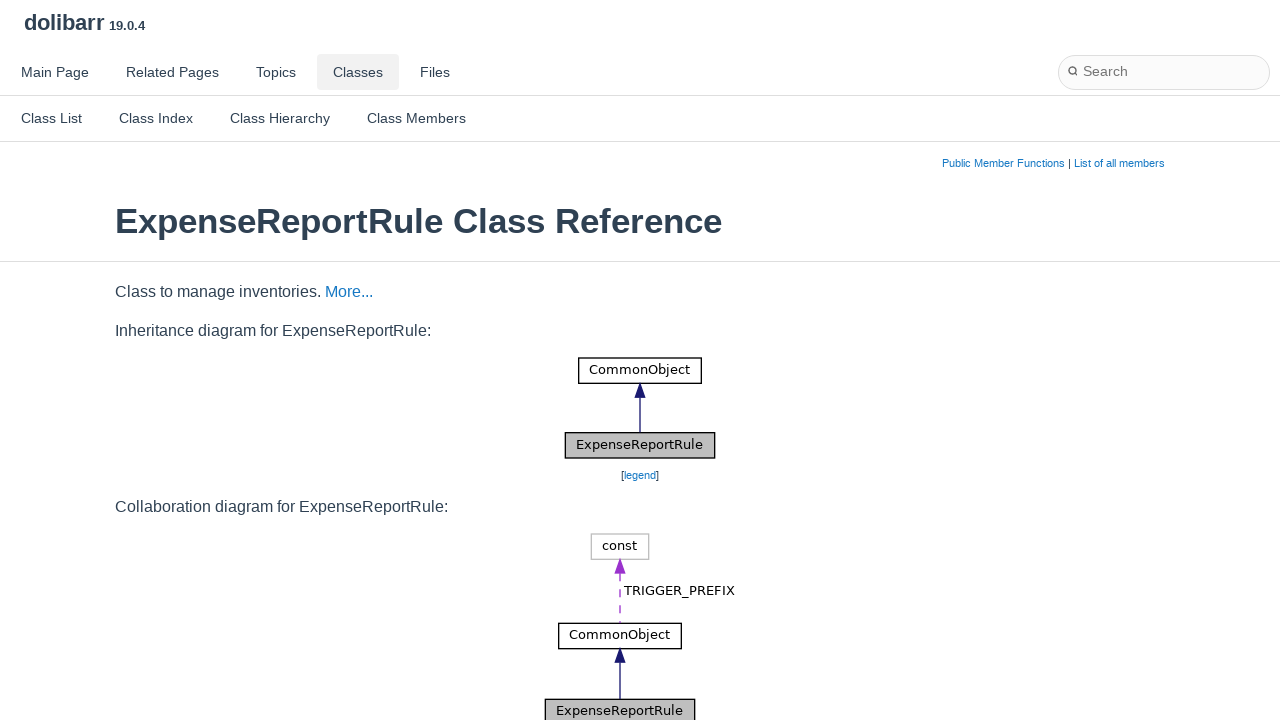

--- FILE ---
content_type: text/html
request_url: https://doxygen.dolibarr.org/dolibarr_19.0/build/html/df/dfd/class_expense_report_rule.html
body_size: 16834
content:
<!DOCTYPE html PUBLIC "-//W3C//DTD XHTML 1.0 Transitional//EN" "https://www.w3.org/TR/xhtml1/DTD/xhtml1-transitional.dtd">
<html xmlns="http://www.w3.org/1999/xhtml" lang="en-US">
<head>
<meta http-equiv="Content-Type" content="text/xhtml;charset=UTF-8"/>
<meta http-equiv="X-UA-Compatible" content="IE=11"/>
<meta name="generator" content="Doxygen 1.11.0"/>
<meta name="viewport" content="width=device-width, initial-scale=1"/>
<title>dolibarr: ExpenseReportRule Class Reference</title>
<link href="../../tabs.css" rel="stylesheet" type="text/css"/>
<script type="text/javascript" src="../../jquery.js"></script>
<script type="text/javascript" src="../../dynsections.js"></script>
<script type="text/javascript" src="../../clipboard.js"></script>
<link href="../../navtree.css" rel="stylesheet" type="text/css"/>
<script type="text/javascript" src="../../resize.js"></script>
<script type="text/javascript" src="../../cookie.js"></script>
<link href="../../search/search.css" rel="stylesheet" type="text/css"/>
<script type="text/javascript" src="../../search/search.js"></script>
<script type="text/javascript">
/* @license magnet:?xt=urn:btih:d3d9a9a6595521f9666a5e94cc830dab83b65699&amp;dn=expat.txt MIT */
  $(function() {
    if ($('.searchresults').length > 0) { searchBox.DOMSearchField().focus(); }
  });
  /* @license-end */
</script>
<link rel="search" href="../../search_opensearch.php?v=opensearch.xml" type="application/opensearchdescription+xml" title="dolibarr"/>
<link href="../../doxygen.css" rel="stylesheet" type="text/css" />
<link href="../../doxygen-awesome.css" rel="stylesheet" type="text/css"/>
</head>
<body>
<div id="top"><!-- do not remove this div, it is closed by doxygen! -->
<div id="titlearea">
<table cellspacing="0" cellpadding="0">
 <tbody>
 <tr id="projectrow">
  <td id="projectalign">
   <div id="projectname">dolibarr<span id="projectnumber">&#160;19.0.4</span>
   </div>
  </td>
 </tr>
 </tbody>
</table>
</div>
<!-- end header part -->
<!-- Generated by Doxygen 1.11.0 -->
<script type="text/javascript">
/* @license magnet:?xt=urn:btih:d3d9a9a6595521f9666a5e94cc830dab83b65699&amp;dn=expat.txt MIT */
var searchBox = new SearchBox("searchBox", "../../search/",'.html');
/* @license-end */
</script>
<script type="text/javascript">
/* @license magnet:?xt=urn:btih:d3d9a9a6595521f9666a5e94cc830dab83b65699&amp;dn=expat.txt MIT */
$(function() { codefold.init(1); });
/* @license-end */
</script>
  <div id="navrow1" class="tabs">
    <ul class="tablist">
      <li><a href="../../index.html"><span>Main&#160;Page</span></a></li>
      <li><a href="../../pages.html"><span>Related&#160;Pages</span></a></li>
      <li><a href="../../topics.html"><span>Topics</span></a></li>
      <li class="current"><a href="../../annotated.html"><span>Classes</span></a></li>
      <li><a href="../../files.html"><span>Files</span></a></li>
      <li>
        <div id="MSearchBox" class="MSearchBoxInactive">
          <div class="left">
            <form id="FSearchBox" action="../../search.php" method="get">
              <span id="MSearchSelectExt">&#160;</span>
              <input type="text" id="MSearchField" name="query" value="" placeholder="Search" size="20" accesskey="S" 
                     onfocus="searchBox.OnSearchFieldFocus(true)" 
                     onblur="searchBox.OnSearchFieldFocus(false)"/>
            </form>
          </div><div class="right"></div>
        </div>
      </li>
    </ul>
  </div>
  <div id="navrow2" class="tabs2">
    <ul class="tablist">
      <li><a href="../../annotated.html"><span>Class&#160;List</span></a></li>
      <li><a href="../../classes.html"><span>Class&#160;Index</span></a></li>
      <li><a href="../../inherits.html"><span>Class&#160;Hierarchy</span></a></li>
      <li><a href="../../functions.html"><span>Class&#160;Members</span></a></li>
    </ul>
  </div>
<script type="text/javascript">
/* @license magnet:?xt=urn:btih:d3d9a9a6595521f9666a5e94cc830dab83b65699&amp;dn=expat.txt MIT */
$(function(){ initResizable(false); });
/* @license-end */
</script>
</div><!-- top -->
<div id="doc-content">
<div class="header">
  <div class="summary">
<a href="#pub-methods">Public Member Functions</a> &#124;
<a href="../../dc/d74/class_expense_report_rule-members.html">List of all members</a>  </div>
  <div class="headertitle"><div class="title">ExpenseReportRule Class Reference</div></div>
</div><!--header-->
<div class="contents">

<p>Class to manage inventories.  
 <a href="#details">More...</a></p>
<div class="dynheader">
Inheritance diagram for ExpenseReportRule:</div>
<div class="dyncontent">
<div class="center"><img src="../../d6/dd9/class_expense_report_rule__inherit__graph.png" border="0" usemap="#a_expense_report_rule_inherit__map" alt="Inheritance graph"/></div>
<map name="a_expense_report_rule_inherit__map" id="a_expense_report_rule_inherit__map">
<area shape="rect" title="Class to manage inventories." alt="" coords="5,80,155,107"/>
<area shape="rect" href="../../db/d09/class_common_object.html" title="Parent class of all other business classes (invoices, contracts, proposals, orders,..." alt="" coords="19,5,141,32"/>
</map>
<center><span class="legend">[<a href="../../graph_legend.html">legend</a>]</span></center></div>
<div class="dynheader">
Collaboration diagram for ExpenseReportRule:</div>
<div class="dyncontent">
<div class="center"><img src="../../d9/db2/class_expense_report_rule__coll__graph.png" border="0" usemap="#a_expense_report_rule_coll__map" alt="Collaboration graph"/></div>
<map name="a_expense_report_rule_coll__map" id="a_expense_report_rule_coll__map">
<area shape="rect" title="Class to manage inventories." alt="" coords="5,171,155,197"/>
<area shape="rect" href="../../db/d09/class_common_object.html" title="Parent class of all other business classes (invoices, contracts, proposals, orders,..." alt="" coords="19,95,141,121"/>
<area shape="rect" title=" " alt="" coords="51,5,109,32"/>
</map>
<center><span class="legend">[<a href="../../graph_legend.html">legend</a>]</span></center></div>
<table class="memberdecls">
<tr class="heading"><td colspan="2"><h2 class="groupheader"><a id="pub-methods" name="pub-methods"></a>
Public Member Functions</h2></td></tr>
<tr class="memitem:ae2b2fcf786db166b0de42ee41bdbad7c" id="r_ae2b2fcf786db166b0de42ee41bdbad7c"><td class="memItemLeft" align="right" valign="top">&#160;</td><td class="memItemRight" valign="bottom"><a class="el" href="#ae2b2fcf786db166b0de42ee41bdbad7c">__construct</a> (<a class="el" href="../../db/d98/class_doli_d_b.html">DoliDB</a> $db)</td></tr>
<tr class="memdesc:ae2b2fcf786db166b0de42ee41bdbad7c"><td class="mdescLeft">&#160;</td><td class="mdescRight">Constructor.  <br /></td></tr>
<tr class="separator:ae2b2fcf786db166b0de42ee41bdbad7c"><td class="memSeparator" colspan="2">&#160;</td></tr>
<tr class="memitem:a628671ba4f6927408dfee9511a54466a" id="r_a628671ba4f6927408dfee9511a54466a"><td class="memItemLeft" align="right" valign="top">&#160;</td><td class="memItemRight" valign="bottom"><a class="el" href="#a628671ba4f6927408dfee9511a54466a">create</a> (<a class="el" href="../../d7/d23/class_user.html">User</a> $<a class="el" href="../../d1/d2d/repair_8php.html#a0a69428bf41795bb9d98f41cf39dabad">user</a>, $notrigger=false)</td></tr>
<tr class="memdesc:a628671ba4f6927408dfee9511a54466a"><td class="mdescLeft">&#160;</td><td class="mdescRight">Create object into database.  <br /></td></tr>
<tr class="separator:a628671ba4f6927408dfee9511a54466a"><td class="memSeparator" colspan="2">&#160;</td></tr>
<tr class="memitem:a7246dbee001c382728242dc332bfd950" id="r_a7246dbee001c382728242dc332bfd950"><td class="memItemLeft" align="right" valign="top">&#160;</td><td class="memItemRight" valign="bottom"><a class="el" href="#a7246dbee001c382728242dc332bfd950">fetch</a> ($id, $<a class="el" href="../../d7/d2c/categories_2info_8php.html#af3844fc7654e1775c200d3a9e737f39d">ref</a>=null)</td></tr>
<tr class="memdesc:a7246dbee001c382728242dc332bfd950"><td class="mdescLeft">&#160;</td><td class="mdescRight">Load object in memory from the database.  <br /></td></tr>
<tr class="separator:a7246dbee001c382728242dc332bfd950"><td class="memSeparator" colspan="2">&#160;</td></tr>
<tr class="memitem:ae806098be20e483878bd6d508d349ee1" id="r_ae806098be20e483878bd6d508d349ee1"><td class="memItemLeft" align="right" valign="top">&#160;</td><td class="memItemRight" valign="bottom"><a class="el" href="#ae806098be20e483878bd6d508d349ee1">fetchLines</a> ()</td></tr>
<tr class="memdesc:ae806098be20e483878bd6d508d349ee1"><td class="mdescLeft">&#160;</td><td class="mdescRight">Load object lines in memory from the database.  <br /></td></tr>
<tr class="separator:ae806098be20e483878bd6d508d349ee1"><td class="memSeparator" colspan="2">&#160;</td></tr>
<tr class="memitem:af2326c04632679d93346b83ad63ed4c5" id="r_af2326c04632679d93346b83ad63ed4c5"><td class="memItemLeft" align="right" valign="top">&#160;</td><td class="memItemRight" valign="bottom"><a class="el" href="#af2326c04632679d93346b83ad63ed4c5">update</a> (<a class="el" href="../../d7/d23/class_user.html">User</a> $<a class="el" href="../../d1/d2d/repair_8php.html#a0a69428bf41795bb9d98f41cf39dabad">user</a>, $notrigger=false)</td></tr>
<tr class="memdesc:af2326c04632679d93346b83ad63ed4c5"><td class="mdescLeft">&#160;</td><td class="mdescRight">Update object into database.  <br /></td></tr>
<tr class="separator:af2326c04632679d93346b83ad63ed4c5"><td class="memSeparator" colspan="2">&#160;</td></tr>
<tr class="memitem:a6861cdff95858cfe186a9228c96f4792" id="r_a6861cdff95858cfe186a9228c96f4792"><td class="memItemLeft" align="right" valign="top">&#160;</td><td class="memItemRight" valign="bottom"><a class="el" href="#a6861cdff95858cfe186a9228c96f4792">delete</a> (<a class="el" href="../../d7/d23/class_user.html">User</a> $<a class="el" href="../../d1/d2d/repair_8php.html#a0a69428bf41795bb9d98f41cf39dabad">user</a>, $notrigger=false)</td></tr>
<tr class="memdesc:a6861cdff95858cfe186a9228c96f4792"><td class="mdescLeft">&#160;</td><td class="mdescRight">Delete object in database.  <br /></td></tr>
<tr class="separator:a6861cdff95858cfe186a9228c96f4792"><td class="memSeparator" colspan="2">&#160;</td></tr>
<tr class="memitem:a1dfd41ef19323ed0422d12491184f9b3" id="r_a1dfd41ef19323ed0422d12491184f9b3"><td class="memItemLeft" align="right" valign="top">&#160;</td><td class="memItemRight" valign="bottom"><a class="el" href="#a1dfd41ef19323ed0422d12491184f9b3">getAllRule</a> ($fk_c_type_fees='', $date='', $fk_user='')</td></tr>
<tr class="memdesc:a1dfd41ef19323ed0422d12491184f9b3"><td class="mdescLeft">&#160;</td><td class="mdescRight">Return all rules or filtered by something.  <br /></td></tr>
<tr class="separator:a1dfd41ef19323ed0422d12491184f9b3"><td class="memSeparator" colspan="2">&#160;</td></tr>
<tr class="memitem:a40f5e36e925cfa63589e10b0b95a90d1" id="r_a40f5e36e925cfa63589e10b0b95a90d1"><td class="memItemLeft" align="right" valign="top">&#160;</td><td class="memItemRight" valign="bottom"><a class="el" href="#a40f5e36e925cfa63589e10b0b95a90d1">getGroupLabel</a> ()</td></tr>
<tr class="memdesc:a40f5e36e925cfa63589e10b0b95a90d1"><td class="mdescLeft">&#160;</td><td class="mdescRight">Return the label of group for the current object.  <br /></td></tr>
<tr class="separator:a40f5e36e925cfa63589e10b0b95a90d1"><td class="memSeparator" colspan="2">&#160;</td></tr>
<tr class="memitem:a84f07f4c9f6b0d23eef679a057b8424c" id="r_a84f07f4c9f6b0d23eef679a057b8424c"><td class="memItemLeft" align="right" valign="top">&#160;</td><td class="memItemRight" valign="bottom"><a class="el" href="#a84f07f4c9f6b0d23eef679a057b8424c">getUserName</a> ()</td></tr>
<tr class="memdesc:a84f07f4c9f6b0d23eef679a057b8424c"><td class="mdescLeft">&#160;</td><td class="mdescRight">Return the name of user for the current object.  <br /></td></tr>
<tr class="separator:a84f07f4c9f6b0d23eef679a057b8424c"><td class="memSeparator" colspan="2">&#160;</td></tr>
<tr class="inherit_header pub_methods_class_common_object"><td colspan="2" onclick="javascript:dynsection.toggleInherit('pub_methods_class_common_object')"><img src="../../closed.png" alt="-"/>&#160;Public Member Functions inherited from <a class="el" href="../../db/d09/class_common_object.html">CommonObject</a></td></tr>
<tr class="memitem:a542927b322ca98e013dd9c9066091c7a inherit pub_methods_class_common_object" id="r_a542927b322ca98e013dd9c9066091c7a"><td class="memItemLeft" align="right" valign="top">&#160;</td><td class="memItemRight" valign="bottom"><a class="el" href="../../db/d09/class_common_object.html#a542927b322ca98e013dd9c9066091c7a">setErrorsFromObject</a> ($object)</td></tr>
<tr class="memdesc:a542927b322ca98e013dd9c9066091c7a inherit pub_methods_class_common_object"><td class="mdescLeft">&#160;</td><td class="mdescRight">setErrorsFromObject  <br /></td></tr>
<tr class="separator:a542927b322ca98e013dd9c9066091c7a inherit pub_methods_class_common_object"><td class="memSeparator" colspan="2">&#160;</td></tr>
<tr class="memitem:ae45aa14a8bc3caffec403cb8ac72a029 inherit pub_methods_class_common_object" id="r_ae45aa14a8bc3caffec403cb8ac72a029"><td class="memItemLeft" align="right" valign="top">&#160;</td><td class="memItemRight" valign="bottom"><a class="el" href="../../db/d09/class_common_object.html#ae45aa14a8bc3caffec403cb8ac72a029">getTooltipContentArray</a> ($params)</td></tr>
<tr class="memdesc:ae45aa14a8bc3caffec403cb8ac72a029 inherit pub_methods_class_common_object"><td class="mdescLeft">&#160;</td><td class="mdescRight">Return array of datas to show into a tooltip.  <br /></td></tr>
<tr class="separator:ae45aa14a8bc3caffec403cb8ac72a029 inherit pub_methods_class_common_object"><td class="memSeparator" colspan="2">&#160;</td></tr>
<tr class="memitem:a190564898a6b466d01671aeaf0038c98 inherit pub_methods_class_common_object" id="r_a190564898a6b466d01671aeaf0038c98"><td class="memItemLeft" align="right" valign="top">&#160;</td><td class="memItemRight" valign="bottom"><a class="el" href="../../db/d09/class_common_object.html#a190564898a6b466d01671aeaf0038c98">getTooltipContent</a> ($params)</td></tr>
<tr class="memdesc:a190564898a6b466d01671aeaf0038c98 inherit pub_methods_class_common_object"><td class="mdescLeft">&#160;</td><td class="mdescRight">getTooltipContent  <br /></td></tr>
<tr class="separator:a190564898a6b466d01671aeaf0038c98 inherit pub_methods_class_common_object"><td class="memSeparator" colspan="2">&#160;</td></tr>
<tr class="memitem:a90d902fe977fd422fca22dc82c5d0abc inherit pub_methods_class_common_object" id="r_a90d902fe977fd422fca22dc82c5d0abc"><td class="memItemLeft" align="right" valign="top">&#160;</td><td class="memItemRight" valign="bottom"><a class="el" href="../../db/d09/class_common_object.html#a90d902fe977fd422fca22dc82c5d0abc">errorsToString</a> ()</td></tr>
<tr class="memdesc:a90d902fe977fd422fca22dc82c5d0abc inherit pub_methods_class_common_object"><td class="mdescLeft">&#160;</td><td class="mdescRight">Method to output saved errors.  <br /></td></tr>
<tr class="separator:a90d902fe977fd422fca22dc82c5d0abc inherit pub_methods_class_common_object"><td class="memSeparator" colspan="2">&#160;</td></tr>
<tr class="memitem:ae361d8167c277f6e701b449d31fb3e27 inherit pub_methods_class_common_object" id="r_ae361d8167c277f6e701b449d31fb3e27"><td class="memItemLeft" align="right" valign="top">&#160;</td><td class="memItemRight" valign="bottom"><a class="el" href="../../db/d09/class_common_object.html#ae361d8167c277f6e701b449d31fb3e27">getFormatedCustomerRef</a> ($objref)</td></tr>
<tr class="memdesc:ae361d8167c277f6e701b449d31fb3e27 inherit pub_methods_class_common_object"><td class="mdescLeft">&#160;</td><td class="mdescRight">Return customer ref for screen output.  <br /></td></tr>
<tr class="separator:ae361d8167c277f6e701b449d31fb3e27 inherit pub_methods_class_common_object"><td class="memSeparator" colspan="2">&#160;</td></tr>
<tr class="memitem:a08dd0feda8638ff93b726f6365eab1e5 inherit pub_methods_class_common_object" id="r_a08dd0feda8638ff93b726f6365eab1e5"><td class="memItemLeft" align="right" valign="top">&#160;</td><td class="memItemRight" valign="bottom"><a class="el" href="../../db/d09/class_common_object.html#a08dd0feda8638ff93b726f6365eab1e5">getFormatedSupplierRef</a> ($objref)</td></tr>
<tr class="memdesc:a08dd0feda8638ff93b726f6365eab1e5 inherit pub_methods_class_common_object"><td class="mdescLeft">&#160;</td><td class="mdescRight">Return supplier ref for screen output.  <br /></td></tr>
<tr class="separator:a08dd0feda8638ff93b726f6365eab1e5 inherit pub_methods_class_common_object"><td class="memSeparator" colspan="2">&#160;</td></tr>
<tr class="memitem:a74b7489c5fe8133fc9885831ef36f3f0 inherit pub_methods_class_common_object" id="r_a74b7489c5fe8133fc9885831ef36f3f0"><td class="memItemLeft" align="right" valign="top">&#160;</td><td class="memItemRight" valign="bottom"><a class="el" href="../../db/d09/class_common_object.html#a74b7489c5fe8133fc9885831ef36f3f0">getFullAddress</a> ($withcountry=0, $sep=&quot;\n&quot;, $withregion=0, $extralangcode='')</td></tr>
<tr class="memdesc:a74b7489c5fe8133fc9885831ef36f3f0 inherit pub_methods_class_common_object"><td class="mdescLeft">&#160;</td><td class="mdescRight">Return full address of contact.  <br /></td></tr>
<tr class="separator:a74b7489c5fe8133fc9885831ef36f3f0 inherit pub_methods_class_common_object"><td class="memSeparator" colspan="2">&#160;</td></tr>
<tr class="memitem:a14667f809af8452401b53498c883d534 inherit pub_methods_class_common_object" id="r_a14667f809af8452401b53498c883d534"><td class="memItemLeft" align="right" valign="top">&#160;</td><td class="memItemRight" valign="bottom"><a class="el" href="../../db/d09/class_common_object.html#a14667f809af8452401b53498c883d534">getLastMainDocLink</a> ($modulepart, $initsharekey=0, $relativelink=0)</td></tr>
<tr class="memdesc:a14667f809af8452401b53498c883d534 inherit pub_methods_class_common_object"><td class="mdescLeft">&#160;</td><td class="mdescRight">Return the link of last main doc file for direct public download.  <br /></td></tr>
<tr class="separator:a14667f809af8452401b53498c883d534 inherit pub_methods_class_common_object"><td class="memSeparator" colspan="2">&#160;</td></tr>
<tr class="memitem:af838e438cb0cd3a15a79a6d15bfe290a inherit pub_methods_class_common_object" id="r_af838e438cb0cd3a15a79a6d15bfe290a"><td class="memItemLeft" align="right" valign="top">&#160;</td><td class="memItemRight" valign="bottom"><a class="el" href="../../db/d09/class_common_object.html#af838e438cb0cd3a15a79a6d15bfe290a">add_contact</a> ($fk_socpeople, $type_contact, $source='external', $notrigger=0)</td></tr>
<tr class="memdesc:af838e438cb0cd3a15a79a6d15bfe290a inherit pub_methods_class_common_object"><td class="mdescLeft">&#160;</td><td class="mdescRight">Add a link between element $this-&gt;element and a contact.  <br /></td></tr>
<tr class="separator:af838e438cb0cd3a15a79a6d15bfe290a inherit pub_methods_class_common_object"><td class="memSeparator" colspan="2">&#160;</td></tr>
<tr class="memitem:aa3ecf83ec36e4f92b5938c26cb45e818 inherit pub_methods_class_common_object" id="r_aa3ecf83ec36e4f92b5938c26cb45e818"><td class="memItemLeft" align="right" valign="top">&#160;</td><td class="memItemRight" valign="bottom"><a class="el" href="../../db/d09/class_common_object.html#aa3ecf83ec36e4f92b5938c26cb45e818">copy_linked_contact</a> ($objFrom, $source='internal')</td></tr>
<tr class="memdesc:aa3ecf83ec36e4f92b5938c26cb45e818 inherit pub_methods_class_common_object"><td class="mdescLeft">&#160;</td><td class="mdescRight">Copy contact from one element to current.  <br /></td></tr>
<tr class="separator:aa3ecf83ec36e4f92b5938c26cb45e818 inherit pub_methods_class_common_object"><td class="memSeparator" colspan="2">&#160;</td></tr>
<tr class="memitem:ac4f31b34e74de3b7a4b966af54fbc547 inherit pub_methods_class_common_object" id="r_ac4f31b34e74de3b7a4b966af54fbc547"><td class="memItemLeft" align="right" valign="top">&#160;</td><td class="memItemRight" valign="bottom"><a class="el" href="../../db/d09/class_common_object.html#ac4f31b34e74de3b7a4b966af54fbc547">update_contact</a> ($<a class="el" href="../../d2/d4d/invoice_8php.html#a6fe79a20f867d934c4e3061b157eddf5">rowid</a>, $<a class="el" href="../../d2/d4d/invoice_8php.html#ae84f78a88b1594ef1f92ec8bb25f0c01">statut</a>, $type_contact_id=0, $fk_socpeople=0)</td></tr>
<tr class="memdesc:ac4f31b34e74de3b7a4b966af54fbc547 inherit pub_methods_class_common_object"><td class="mdescLeft">&#160;</td><td class="mdescRight">Update a link to contact line.  <br /></td></tr>
<tr class="separator:ac4f31b34e74de3b7a4b966af54fbc547 inherit pub_methods_class_common_object"><td class="memSeparator" colspan="2">&#160;</td></tr>
<tr class="memitem:a88d90c11ba05f41ccce4df18eb173037 inherit pub_methods_class_common_object" id="r_a88d90c11ba05f41ccce4df18eb173037"><td class="memItemLeft" align="right" valign="top">&#160;</td><td class="memItemRight" valign="bottom"><a class="el" href="../../db/d09/class_common_object.html#a88d90c11ba05f41ccce4df18eb173037">delete_contact</a> ($<a class="el" href="../../d2/d4d/invoice_8php.html#a6fe79a20f867d934c4e3061b157eddf5">rowid</a>, $notrigger=0)</td></tr>
<tr class="memdesc:a88d90c11ba05f41ccce4df18eb173037 inherit pub_methods_class_common_object"><td class="mdescLeft">&#160;</td><td class="mdescRight">Delete a link to contact line.  <br /></td></tr>
<tr class="separator:a88d90c11ba05f41ccce4df18eb173037 inherit pub_methods_class_common_object"><td class="memSeparator" colspan="2">&#160;</td></tr>
<tr class="memitem:ae002ae7c33877cc23f090444cda3bfe1 inherit pub_methods_class_common_object" id="r_ae002ae7c33877cc23f090444cda3bfe1"><td class="memItemLeft" align="right" valign="top">&#160;</td><td class="memItemRight" valign="bottom"><a class="el" href="../../db/d09/class_common_object.html#ae002ae7c33877cc23f090444cda3bfe1">delete_linked_contact</a> ($source='', $code='')</td></tr>
<tr class="memdesc:ae002ae7c33877cc23f090444cda3bfe1 inherit pub_methods_class_common_object"><td class="mdescLeft">&#160;</td><td class="mdescRight">Delete all links between an object $this and all its contacts in llx_element_contact.  <br /></td></tr>
<tr class="separator:ae002ae7c33877cc23f090444cda3bfe1 inherit pub_methods_class_common_object"><td class="memSeparator" colspan="2">&#160;</td></tr>
<tr class="memitem:a2ce0f591f5aa2fb23e41ec2f62c64b5b inherit pub_methods_class_common_object" id="r_a2ce0f591f5aa2fb23e41ec2f62c64b5b"><td class="memItemLeft" align="right" valign="top">&#160;</td><td class="memItemRight" valign="bottom"><a class="el" href="../../db/d09/class_common_object.html#a2ce0f591f5aa2fb23e41ec2f62c64b5b">liste_contact</a> ($statusoflink=-1, $source='external', $list=0, $code='', $<a class="el" href="../../dd/d8a/admin_2system_2security_8php.html#a276e6549706b82e7039bd2519432b995">status</a>=-1, $arrayoftcids=array())</td></tr>
<tr class="memdesc:a2ce0f591f5aa2fb23e41ec2f62c64b5b inherit pub_methods_class_common_object"><td class="mdescLeft">&#160;</td><td class="mdescRight">Get array of all contacts for an object.  <br /></td></tr>
<tr class="separator:a2ce0f591f5aa2fb23e41ec2f62c64b5b inherit pub_methods_class_common_object"><td class="memSeparator" colspan="2">&#160;</td></tr>
<tr class="memitem:a211ca10fa328d5494c96bd7efe3b1966 inherit pub_methods_class_common_object" id="r_a211ca10fa328d5494c96bd7efe3b1966"><td class="memItemLeft" align="right" valign="top">&#160;</td><td class="memItemRight" valign="bottom"><a class="el" href="../../db/d09/class_common_object.html#a211ca10fa328d5494c96bd7efe3b1966">swapContactStatus</a> ($<a class="el" href="../../d2/d4d/invoice_8php.html#a6fe79a20f867d934c4e3061b157eddf5">rowid</a>)</td></tr>
<tr class="memdesc:a211ca10fa328d5494c96bd7efe3b1966 inherit pub_methods_class_common_object"><td class="mdescLeft">&#160;</td><td class="mdescRight">Update status of a contact linked to object.  <br /></td></tr>
<tr class="separator:a211ca10fa328d5494c96bd7efe3b1966 inherit pub_methods_class_common_object"><td class="memSeparator" colspan="2">&#160;</td></tr>
<tr class="memitem:a16b2e515ccf70945e7287d3dc48a97dc inherit pub_methods_class_common_object" id="r_a16b2e515ccf70945e7287d3dc48a97dc"><td class="memItemLeft" align="right" valign="top">&#160;</td><td class="memItemRight" valign="bottom"><a class="el" href="../../db/d09/class_common_object.html#a16b2e515ccf70945e7287d3dc48a97dc">liste_type_contact</a> ($source='internal', $order='<a class="el" href="../../d9/d9e/get__menudiv_8php.html#a6db56ff85c00caa9a36ff5b368112ee4">position</a>', $option=0, $activeonly=0, $code='')</td></tr>
<tr class="memdesc:a16b2e515ccf70945e7287d3dc48a97dc inherit pub_methods_class_common_object"><td class="mdescLeft">&#160;</td><td class="mdescRight">Return array with list of possible values for type of contacts.  <br /></td></tr>
<tr class="separator:a16b2e515ccf70945e7287d3dc48a97dc inherit pub_methods_class_common_object"><td class="memSeparator" colspan="2">&#160;</td></tr>
<tr class="memitem:af02b6e82fcbe213518a849a8607ca33e inherit pub_methods_class_common_object" id="r_af02b6e82fcbe213518a849a8607ca33e"><td class="memItemLeft" align="right" valign="top">&#160;</td><td class="memItemRight" valign="bottom"><a class="el" href="../../db/d09/class_common_object.html#af02b6e82fcbe213518a849a8607ca33e">listeTypeContacts</a> ($source='internal', $option=0, $activeonly=0, $code='', $element='', $excludeelement='')</td></tr>
<tr class="memdesc:af02b6e82fcbe213518a849a8607ca33e inherit pub_methods_class_common_object"><td class="mdescLeft">&#160;</td><td class="mdescRight">Return array with list of possible values for type of contacts.  <br /></td></tr>
<tr class="separator:af02b6e82fcbe213518a849a8607ca33e inherit pub_methods_class_common_object"><td class="memSeparator" colspan="2">&#160;</td></tr>
<tr class="memitem:a3ec412f8bca96b152869c6f54fde944c inherit pub_methods_class_common_object" id="r_a3ec412f8bca96b152869c6f54fde944c"><td class="memItemLeft" align="right" valign="top">&#160;</td><td class="memItemRight" valign="bottom"><a class="el" href="../../db/d09/class_common_object.html#a3ec412f8bca96b152869c6f54fde944c">getIdContact</a> ($source, $code, $<a class="el" href="../../dd/d8a/admin_2system_2security_8php.html#a276e6549706b82e7039bd2519432b995">status</a>=0)</td></tr>
<tr class="memdesc:a3ec412f8bca96b152869c6f54fde944c inherit pub_methods_class_common_object"><td class="mdescLeft">&#160;</td><td class="mdescRight">Return id of contacts for a source and a contact code.  <br /></td></tr>
<tr class="separator:a3ec412f8bca96b152869c6f54fde944c inherit pub_methods_class_common_object"><td class="memSeparator" colspan="2">&#160;</td></tr>
<tr class="memitem:ab2b93e470d4bb2efffdde614e4a3dd41 inherit pub_methods_class_common_object" id="r_ab2b93e470d4bb2efffdde614e4a3dd41"><td class="memItemLeft" align="right" valign="top">&#160;</td><td class="memItemRight" valign="bottom"><a class="el" href="../../db/d09/class_common_object.html#ab2b93e470d4bb2efffdde614e4a3dd41">fetch_contact</a> ($contactid=null)</td></tr>
<tr class="memdesc:ab2b93e470d4bb2efffdde614e4a3dd41 inherit pub_methods_class_common_object"><td class="mdescLeft">&#160;</td><td class="mdescRight">Load object contact with id=$this-&gt;contact_id into $this-&gt;contact.  <br /></td></tr>
<tr class="separator:ab2b93e470d4bb2efffdde614e4a3dd41 inherit pub_methods_class_common_object"><td class="memSeparator" colspan="2">&#160;</td></tr>
<tr class="memitem:a2fd86879c5a79f33a55addc461d60fff inherit pub_methods_class_common_object" id="r_a2fd86879c5a79f33a55addc461d60fff"><td class="memItemLeft" align="right" valign="top">&#160;</td><td class="memItemRight" valign="bottom"><a class="el" href="../../db/d09/class_common_object.html#a2fd86879c5a79f33a55addc461d60fff">fetch_thirdparty</a> ($force_thirdparty_id=0)</td></tr>
<tr class="memdesc:a2fd86879c5a79f33a55addc461d60fff inherit pub_methods_class_common_object"><td class="mdescLeft">&#160;</td><td class="mdescRight">Load the third party of object, from id $this-&gt;socid or $this-&gt;fk_soc, into this-&gt;thirdparty.  <br /></td></tr>
<tr class="separator:a2fd86879c5a79f33a55addc461d60fff inherit pub_methods_class_common_object"><td class="memSeparator" colspan="2">&#160;</td></tr>
<tr class="memitem:a5fbcd8972764fdf013b08f090f41f4b2 inherit pub_methods_class_common_object" id="r_a5fbcd8972764fdf013b08f090f41f4b2"><td class="memItemLeft" align="right" valign="top">&#160;</td><td class="memItemRight" valign="bottom"><a class="el" href="../../db/d09/class_common_object.html#a5fbcd8972764fdf013b08f090f41f4b2">fetchOneLike</a> ($<a class="el" href="../../d7/d2c/categories_2info_8php.html#af3844fc7654e1775c200d3a9e737f39d">ref</a>)</td></tr>
<tr class="memdesc:a5fbcd8972764fdf013b08f090f41f4b2 inherit pub_methods_class_common_object"><td class="mdescLeft">&#160;</td><td class="mdescRight">Looks for an object with ref matching the wildcard provided It does only work when $this-&gt;table_ref_field is set.  <br /></td></tr>
<tr class="separator:a5fbcd8972764fdf013b08f090f41f4b2 inherit pub_methods_class_common_object"><td class="memSeparator" colspan="2">&#160;</td></tr>
<tr class="memitem:afdc1346370ad01cd76002055e9a88ab0 inherit pub_methods_class_common_object" id="r_afdc1346370ad01cd76002055e9a88ab0"><td class="memItemLeft" align="right" valign="top">&#160;</td><td class="memItemRight" valign="bottom"><a class="el" href="../../db/d09/class_common_object.html#afdc1346370ad01cd76002055e9a88ab0">fetch_barcode</a> ()</td></tr>
<tr class="memdesc:afdc1346370ad01cd76002055e9a88ab0 inherit pub_methods_class_common_object"><td class="mdescLeft">&#160;</td><td class="mdescRight">Load data for barcode into properties -&gt;barcode_type* Properties -&gt;barcode_type that is id of barcode.  <br /></td></tr>
<tr class="separator:afdc1346370ad01cd76002055e9a88ab0 inherit pub_methods_class_common_object"><td class="memSeparator" colspan="2">&#160;</td></tr>
<tr class="memitem:a74e57fcfcc918e8f2626c4764d2575cf inherit pub_methods_class_common_object" id="r_a74e57fcfcc918e8f2626c4764d2575cf"><td class="memItemLeft" align="right" valign="top">&#160;</td><td class="memItemRight" valign="bottom"><a class="el" href="../../db/d09/class_common_object.html#a74e57fcfcc918e8f2626c4764d2575cf">fetch_project</a> ()</td></tr>
<tr class="memdesc:a74e57fcfcc918e8f2626c4764d2575cf inherit pub_methods_class_common_object"><td class="mdescLeft">&#160;</td><td class="mdescRight">Load the project with id $this-&gt;fk_project into this-&gt;project.  <br /></td></tr>
<tr class="separator:a74e57fcfcc918e8f2626c4764d2575cf inherit pub_methods_class_common_object"><td class="memSeparator" colspan="2">&#160;</td></tr>
<tr class="memitem:a3e632ebb0b2a01826ff26a7497073525 inherit pub_methods_class_common_object" id="r_a3e632ebb0b2a01826ff26a7497073525"><td class="memItemLeft" align="right" valign="top">&#160;</td><td class="memItemRight" valign="bottom"><a class="el" href="../../db/d09/class_common_object.html#a3e632ebb0b2a01826ff26a7497073525">fetch_projet</a> ()</td></tr>
<tr class="memdesc:a3e632ebb0b2a01826ff26a7497073525 inherit pub_methods_class_common_object"><td class="mdescLeft">&#160;</td><td class="mdescRight">Load the project with id $this-&gt;fk_project into this-&gt;project.  <br /></td></tr>
<tr class="separator:a3e632ebb0b2a01826ff26a7497073525 inherit pub_methods_class_common_object"><td class="memSeparator" colspan="2">&#160;</td></tr>
<tr class="memitem:aa6ff8e3724e347ae248e919fd78d3e74 inherit pub_methods_class_common_object" id="r_aa6ff8e3724e347ae248e919fd78d3e74"><td class="memItemLeft" align="right" valign="top">&#160;</td><td class="memItemRight" valign="bottom"><a class="el" href="../../db/d09/class_common_object.html#aa6ff8e3724e347ae248e919fd78d3e74">fetch_product</a> ()</td></tr>
<tr class="memdesc:aa6ff8e3724e347ae248e919fd78d3e74 inherit pub_methods_class_common_object"><td class="mdescLeft">&#160;</td><td class="mdescRight">Load the product with id $this-&gt;fk_product into this-&gt;product.  <br /></td></tr>
<tr class="separator:aa6ff8e3724e347ae248e919fd78d3e74 inherit pub_methods_class_common_object"><td class="memSeparator" colspan="2">&#160;</td></tr>
<tr class="memitem:a8ead79c9141c456feec54435ceda2181 inherit pub_methods_class_common_object" id="r_a8ead79c9141c456feec54435ceda2181"><td class="memItemLeft" align="right" valign="top">&#160;</td><td class="memItemRight" valign="bottom"><a class="el" href="../../db/d09/class_common_object.html#a8ead79c9141c456feec54435ceda2181">fetch_user</a> ($userid)</td></tr>
<tr class="memdesc:a8ead79c9141c456feec54435ceda2181 inherit pub_methods_class_common_object"><td class="mdescLeft">&#160;</td><td class="mdescRight">Load the user with id $userid into this-&gt;user.  <br /></td></tr>
<tr class="separator:a8ead79c9141c456feec54435ceda2181 inherit pub_methods_class_common_object"><td class="memSeparator" colspan="2">&#160;</td></tr>
<tr class="memitem:ad6f545057fc91f6481fa8ef726fc3b52 inherit pub_methods_class_common_object" id="r_ad6f545057fc91f6481fa8ef726fc3b52"><td class="memItemLeft" align="right" valign="top">&#160;</td><td class="memItemRight" valign="bottom"><a class="el" href="../../db/d09/class_common_object.html#ad6f545057fc91f6481fa8ef726fc3b52">fetch_origin</a> ()</td></tr>
<tr class="memdesc:ad6f545057fc91f6481fa8ef726fc3b52 inherit pub_methods_class_common_object"><td class="mdescLeft">&#160;</td><td class="mdescRight">Read linked origin object.  <br /></td></tr>
<tr class="separator:ad6f545057fc91f6481fa8ef726fc3b52 inherit pub_methods_class_common_object"><td class="memSeparator" colspan="2">&#160;</td></tr>
<tr class="memitem:a2e0480836cda0a14710daba29f8d8202 inherit pub_methods_class_common_object" id="r_a2e0480836cda0a14710daba29f8d8202"><td class="memItemLeft" align="right" valign="top">&#160;</td><td class="memItemRight" valign="bottom"><a class="el" href="../../db/d09/class_common_object.html#a2e0480836cda0a14710daba29f8d8202">fetchObjectFrom</a> ($table, $field, $key, $element=null)</td></tr>
<tr class="memdesc:a2e0480836cda0a14710daba29f8d8202 inherit pub_methods_class_common_object"><td class="mdescLeft">&#160;</td><td class="mdescRight">Load object from specific field.  <br /></td></tr>
<tr class="separator:a2e0480836cda0a14710daba29f8d8202 inherit pub_methods_class_common_object"><td class="memSeparator" colspan="2">&#160;</td></tr>
<tr class="memitem:aa61650f9dfbb9d21c531df1fd67fcf77 inherit pub_methods_class_common_object" id="r_aa61650f9dfbb9d21c531df1fd67fcf77"><td class="memItemLeft" align="right" valign="top">&#160;</td><td class="memItemRight" valign="bottom"><a class="el" href="../../db/d09/class_common_object.html#aa61650f9dfbb9d21c531df1fd67fcf77">getValueFrom</a> ($table, $id, $field)</td></tr>
<tr class="memdesc:aa61650f9dfbb9d21c531df1fd67fcf77 inherit pub_methods_class_common_object"><td class="mdescLeft">&#160;</td><td class="mdescRight">Getter generic.  <br /></td></tr>
<tr class="separator:aa61650f9dfbb9d21c531df1fd67fcf77 inherit pub_methods_class_common_object"><td class="memSeparator" colspan="2">&#160;</td></tr>
<tr class="memitem:ab13e346b6560e27f9fad95e06cbe0c07 inherit pub_methods_class_common_object" id="r_ab13e346b6560e27f9fad95e06cbe0c07"><td class="memItemLeft" align="right" valign="top">&#160;</td><td class="memItemRight" valign="bottom"><a class="el" href="../../db/d09/class_common_object.html#ab13e346b6560e27f9fad95e06cbe0c07">setValueFrom</a> ($field, $value, $table='', $id=null, $format='', $id_field='', $fuser=null, $trigkey='', $fk_user_field='fk_user_modif')</td></tr>
<tr class="memdesc:ab13e346b6560e27f9fad95e06cbe0c07 inherit pub_methods_class_common_object"><td class="mdescLeft">&#160;</td><td class="mdescRight">Setter generic.  <br /></td></tr>
<tr class="separator:ab13e346b6560e27f9fad95e06cbe0c07 inherit pub_methods_class_common_object"><td class="memSeparator" colspan="2">&#160;</td></tr>
<tr class="memitem:ac7010095722c13b5ecd923ed17e55f24 inherit pub_methods_class_common_object" id="r_ac7010095722c13b5ecd923ed17e55f24"><td class="memItemLeft" align="right" valign="top">&#160;</td><td class="memItemRight" valign="bottom"><a class="el" href="../../db/d09/class_common_object.html#ac7010095722c13b5ecd923ed17e55f24">load_previous_next_ref</a> ($filter, $fieldid, $nodbprefix=0)</td></tr>
<tr class="memdesc:ac7010095722c13b5ecd923ed17e55f24 inherit pub_methods_class_common_object"><td class="mdescLeft">&#160;</td><td class="mdescRight">Load properties id_previous and id_next by comparing $fieldid with $this-&gt;ref.  <br /></td></tr>
<tr class="separator:ac7010095722c13b5ecd923ed17e55f24 inherit pub_methods_class_common_object"><td class="memSeparator" colspan="2">&#160;</td></tr>
<tr class="memitem:a9879de74a9851d1dda14b28a5f1216d1 inherit pub_methods_class_common_object" id="r_a9879de74a9851d1dda14b28a5f1216d1"><td class="memItemLeft" align="right" valign="top">&#160;</td><td class="memItemRight" valign="bottom"><a class="el" href="../../db/d09/class_common_object.html#a9879de74a9851d1dda14b28a5f1216d1">getListContactId</a> ($source='external')</td></tr>
<tr class="memdesc:a9879de74a9851d1dda14b28a5f1216d1 inherit pub_methods_class_common_object"><td class="mdescLeft">&#160;</td><td class="mdescRight">Return list of id of contacts of object.  <br /></td></tr>
<tr class="separator:a9879de74a9851d1dda14b28a5f1216d1 inherit pub_methods_class_common_object"><td class="memSeparator" colspan="2">&#160;</td></tr>
<tr class="memitem:acf2fe27fdb631b2a60a6981ae73ac06d inherit pub_methods_class_common_object" id="r_acf2fe27fdb631b2a60a6981ae73ac06d"><td class="memItemLeft" align="right" valign="top">&#160;</td><td class="memItemRight" valign="bottom"><a class="el" href="../../db/d09/class_common_object.html#acf2fe27fdb631b2a60a6981ae73ac06d">setProject</a> ($projectid, $notrigger=0)</td></tr>
<tr class="memdesc:acf2fe27fdb631b2a60a6981ae73ac06d inherit pub_methods_class_common_object"><td class="mdescLeft">&#160;</td><td class="mdescRight"><a class="el" href="../../d5/d25/class_link.html" title="Class to manage links.">Link</a> element with a project.  <br /></td></tr>
<tr class="separator:acf2fe27fdb631b2a60a6981ae73ac06d inherit pub_methods_class_common_object"><td class="memSeparator" colspan="2">&#160;</td></tr>
<tr class="memitem:adef4b06e94eb7e035ee314fc91cb2627 inherit pub_methods_class_common_object" id="r_adef4b06e94eb7e035ee314fc91cb2627"><td class="memItemLeft" align="right" valign="top">&#160;</td><td class="memItemRight" valign="bottom"><a class="el" href="../../db/d09/class_common_object.html#adef4b06e94eb7e035ee314fc91cb2627">setPaymentMethods</a> ($id)</td></tr>
<tr class="memdesc:adef4b06e94eb7e035ee314fc91cb2627 inherit pub_methods_class_common_object"><td class="mdescLeft">&#160;</td><td class="mdescRight">Change the payments methods.  <br /></td></tr>
<tr class="separator:adef4b06e94eb7e035ee314fc91cb2627 inherit pub_methods_class_common_object"><td class="memSeparator" colspan="2">&#160;</td></tr>
<tr class="memitem:a38ffe9e1e1ffc8a547977426650fa669 inherit pub_methods_class_common_object" id="r_a38ffe9e1e1ffc8a547977426650fa669"><td class="memItemLeft" align="right" valign="top">&#160;</td><td class="memItemRight" valign="bottom"><a class="el" href="../../db/d09/class_common_object.html#a38ffe9e1e1ffc8a547977426650fa669">setMulticurrencyCode</a> ($code)</td></tr>
<tr class="memdesc:a38ffe9e1e1ffc8a547977426650fa669 inherit pub_methods_class_common_object"><td class="mdescLeft">&#160;</td><td class="mdescRight">Change the multicurrency code.  <br /></td></tr>
<tr class="separator:a38ffe9e1e1ffc8a547977426650fa669 inherit pub_methods_class_common_object"><td class="memSeparator" colspan="2">&#160;</td></tr>
<tr class="memitem:a4d82b2ecddcd4a1369652efcac57e5e9 inherit pub_methods_class_common_object" id="r_a4d82b2ecddcd4a1369652efcac57e5e9"><td class="memItemLeft" align="right" valign="top">&#160;</td><td class="memItemRight" valign="bottom"><a class="el" href="../../db/d09/class_common_object.html#a4d82b2ecddcd4a1369652efcac57e5e9">setPaymentTerms</a> ($id, $deposit_percent=null)</td></tr>
<tr class="memdesc:a4d82b2ecddcd4a1369652efcac57e5e9 inherit pub_methods_class_common_object"><td class="mdescLeft">&#160;</td><td class="mdescRight">Change the payments terms.  <br /></td></tr>
<tr class="separator:a4d82b2ecddcd4a1369652efcac57e5e9 inherit pub_methods_class_common_object"><td class="memSeparator" colspan="2">&#160;</td></tr>
<tr class="memitem:a83e01b4876261ac252d79e9cb11836a6 inherit pub_methods_class_common_object" id="r_a83e01b4876261ac252d79e9cb11836a6"><td class="memItemLeft" align="right" valign="top">&#160;</td><td class="memItemRight" valign="bottom"><a class="el" href="../../db/d09/class_common_object.html#a83e01b4876261ac252d79e9cb11836a6">setTransportMode</a> ($id)</td></tr>
<tr class="memdesc:a83e01b4876261ac252d79e9cb11836a6 inherit pub_methods_class_common_object"><td class="mdescLeft">&#160;</td><td class="mdescRight">Change the transport mode methods.  <br /></td></tr>
<tr class="separator:a83e01b4876261ac252d79e9cb11836a6 inherit pub_methods_class_common_object"><td class="memSeparator" colspan="2">&#160;</td></tr>
<tr class="memitem:ab3550a64ed20a6a85733611ccc50dd8a inherit pub_methods_class_common_object" id="r_ab3550a64ed20a6a85733611ccc50dd8a"><td class="memItemLeft" align="right" valign="top">&#160;</td><td class="memItemRight" valign="bottom"><a class="el" href="../../db/d09/class_common_object.html#ab3550a64ed20a6a85733611ccc50dd8a">setRetainedWarrantyPaymentTerms</a> ($id)</td></tr>
<tr class="memdesc:ab3550a64ed20a6a85733611ccc50dd8a inherit pub_methods_class_common_object"><td class="mdescLeft">&#160;</td><td class="mdescRight">Change the retained warranty payments terms.  <br /></td></tr>
<tr class="separator:ab3550a64ed20a6a85733611ccc50dd8a inherit pub_methods_class_common_object"><td class="memSeparator" colspan="2">&#160;</td></tr>
<tr class="memitem:a9b7ea5998ab6e7c1ed2673657417535b inherit pub_methods_class_common_object" id="r_a9b7ea5998ab6e7c1ed2673657417535b"><td class="memItemLeft" align="right" valign="top">&#160;</td><td class="memItemRight" valign="bottom"><a class="el" href="../../db/d09/class_common_object.html#a9b7ea5998ab6e7c1ed2673657417535b">setDeliveryAddress</a> ($id)</td></tr>
<tr class="memdesc:a9b7ea5998ab6e7c1ed2673657417535b inherit pub_methods_class_common_object"><td class="mdescLeft">&#160;</td><td class="mdescRight">Define delivery address.  <br /></td></tr>
<tr class="separator:a9b7ea5998ab6e7c1ed2673657417535b inherit pub_methods_class_common_object"><td class="memSeparator" colspan="2">&#160;</td></tr>
<tr class="memitem:a9dd18fd8ec969f342e7b874c126e5b22 inherit pub_methods_class_common_object" id="r_a9dd18fd8ec969f342e7b874c126e5b22"><td class="memItemLeft" align="right" valign="top">&#160;</td><td class="memItemRight" valign="bottom"><a class="el" href="../../db/d09/class_common_object.html#a9dd18fd8ec969f342e7b874c126e5b22">setShippingMethod</a> ($shipping_method_id, $notrigger=false, $userused=null)</td></tr>
<tr class="memdesc:a9dd18fd8ec969f342e7b874c126e5b22 inherit pub_methods_class_common_object"><td class="mdescLeft">&#160;</td><td class="mdescRight">Change the shipping method.  <br /></td></tr>
<tr class="separator:a9dd18fd8ec969f342e7b874c126e5b22 inherit pub_methods_class_common_object"><td class="memSeparator" colspan="2">&#160;</td></tr>
<tr class="memitem:a9af40da96cff14b3fc2f9d40f69e7d05 inherit pub_methods_class_common_object" id="r_a9af40da96cff14b3fc2f9d40f69e7d05"><td class="memItemLeft" align="right" valign="top">&#160;</td><td class="memItemRight" valign="bottom"><a class="el" href="../../db/d09/class_common_object.html#a9af40da96cff14b3fc2f9d40f69e7d05">setWarehouse</a> ($warehouse_id)</td></tr>
<tr class="memdesc:a9af40da96cff14b3fc2f9d40f69e7d05 inherit pub_methods_class_common_object"><td class="mdescLeft">&#160;</td><td class="mdescRight">Change the warehouse.  <br /></td></tr>
<tr class="separator:a9af40da96cff14b3fc2f9d40f69e7d05 inherit pub_methods_class_common_object"><td class="memSeparator" colspan="2">&#160;</td></tr>
<tr class="memitem:a448209c40b70fb9166c9356e1dccbfb3 inherit pub_methods_class_common_object" id="r_a448209c40b70fb9166c9356e1dccbfb3"><td class="memItemLeft" align="right" valign="top">&#160;</td><td class="memItemRight" valign="bottom"><a class="el" href="../../db/d09/class_common_object.html#a448209c40b70fb9166c9356e1dccbfb3">setDocModel</a> ($<a class="el" href="../../d1/d2d/repair_8php.html#a0a69428bf41795bb9d98f41cf39dabad">user</a>, $modelpdf)</td></tr>
<tr class="memdesc:a448209c40b70fb9166c9356e1dccbfb3 inherit pub_methods_class_common_object"><td class="mdescLeft">&#160;</td><td class="mdescRight">Set last model used by doc generator.  <br /></td></tr>
<tr class="separator:a448209c40b70fb9166c9356e1dccbfb3 inherit pub_methods_class_common_object"><td class="memSeparator" colspan="2">&#160;</td></tr>
<tr class="memitem:a9449c5a3f8a1fd557f32066731abdeef inherit pub_methods_class_common_object" id="r_a9449c5a3f8a1fd557f32066731abdeef"><td class="memItemLeft" align="right" valign="top">&#160;</td><td class="memItemRight" valign="bottom"><a class="el" href="../../db/d09/class_common_object.html#a9449c5a3f8a1fd557f32066731abdeef">setBankAccount</a> ($fk_account, $notrigger=false, $userused=null)</td></tr>
<tr class="memdesc:a9449c5a3f8a1fd557f32066731abdeef inherit pub_methods_class_common_object"><td class="mdescLeft">&#160;</td><td class="mdescRight">Change the bank account.  <br /></td></tr>
<tr class="separator:a9449c5a3f8a1fd557f32066731abdeef inherit pub_methods_class_common_object"><td class="memSeparator" colspan="2">&#160;</td></tr>
<tr class="memitem:a0ad44d51ab5313b84983b6ae8d8328ee inherit pub_methods_class_common_object" id="r_a0ad44d51ab5313b84983b6ae8d8328ee"><td class="memItemLeft" align="right" valign="top">&#160;</td><td class="memItemRight" valign="bottom"><a class="el" href="../../db/d09/class_common_object.html#a0ad44d51ab5313b84983b6ae8d8328ee">line_order</a> ($renum=false, $rowidorder='ASC', $fk_parent_line=true)</td></tr>
<tr class="memdesc:a0ad44d51ab5313b84983b6ae8d8328ee inherit pub_methods_class_common_object"><td class="mdescLeft">&#160;</td><td class="mdescRight">Save a new position (field rang) for details lines.  <br /></td></tr>
<tr class="separator:a0ad44d51ab5313b84983b6ae8d8328ee inherit pub_methods_class_common_object"><td class="memSeparator" colspan="2">&#160;</td></tr>
<tr class="memitem:a7871df37a144a2dcd37ad59bdf452506 inherit pub_methods_class_common_object" id="r_a7871df37a144a2dcd37ad59bdf452506"><td class="memItemLeft" align="right" valign="top">&#160;</td><td class="memItemRight" valign="bottom"><a class="el" href="../../db/d09/class_common_object.html#a7871df37a144a2dcd37ad59bdf452506">getChildrenOfLine</a> ($id, $includealltree=0)</td></tr>
<tr class="memdesc:a7871df37a144a2dcd37ad59bdf452506 inherit pub_methods_class_common_object"><td class="mdescLeft">&#160;</td><td class="mdescRight">Get children of line.  <br /></td></tr>
<tr class="separator:a7871df37a144a2dcd37ad59bdf452506 inherit pub_methods_class_common_object"><td class="memSeparator" colspan="2">&#160;</td></tr>
<tr class="memitem:aeebe1a17ab0854c37a0c65ad8fc3dfc3 inherit pub_methods_class_common_object" id="r_aeebe1a17ab0854c37a0c65ad8fc3dfc3"><td class="memItemLeft" align="right" valign="top">&#160;</td><td class="memItemRight" valign="bottom"><a class="el" href="../../db/d09/class_common_object.html#aeebe1a17ab0854c37a0c65ad8fc3dfc3">line_up</a> ($<a class="el" href="../../d2/d4d/invoice_8php.html#a6fe79a20f867d934c4e3061b157eddf5">rowid</a>, $fk_parent_line=true)</td></tr>
<tr class="memdesc:aeebe1a17ab0854c37a0c65ad8fc3dfc3 inherit pub_methods_class_common_object"><td class="mdescLeft">&#160;</td><td class="mdescRight">Update a line to have a lower rank.  <br /></td></tr>
<tr class="separator:aeebe1a17ab0854c37a0c65ad8fc3dfc3 inherit pub_methods_class_common_object"><td class="memSeparator" colspan="2">&#160;</td></tr>
<tr class="memitem:ab0f66127a0303d650318372fab040b5e inherit pub_methods_class_common_object" id="r_ab0f66127a0303d650318372fab040b5e"><td class="memItemLeft" align="right" valign="top">&#160;</td><td class="memItemRight" valign="bottom"><a class="el" href="../../db/d09/class_common_object.html#ab0f66127a0303d650318372fab040b5e">line_down</a> ($<a class="el" href="../../d2/d4d/invoice_8php.html#a6fe79a20f867d934c4e3061b157eddf5">rowid</a>, $fk_parent_line=true)</td></tr>
<tr class="memdesc:ab0f66127a0303d650318372fab040b5e inherit pub_methods_class_common_object"><td class="mdescLeft">&#160;</td><td class="mdescRight">Update a line to have a higher rank.  <br /></td></tr>
<tr class="separator:ab0f66127a0303d650318372fab040b5e inherit pub_methods_class_common_object"><td class="memSeparator" colspan="2">&#160;</td></tr>
<tr class="memitem:a6965dea962d08314d8bdb148dd6a5332 inherit pub_methods_class_common_object" id="r_a6965dea962d08314d8bdb148dd6a5332"><td class="memItemLeft" align="right" valign="top">&#160;</td><td class="memItemRight" valign="bottom"><a class="el" href="../../db/d09/class_common_object.html#a6965dea962d08314d8bdb148dd6a5332">updateRangOfLine</a> ($<a class="el" href="../../d2/d4d/invoice_8php.html#a6fe79a20f867d934c4e3061b157eddf5">rowid</a>, $rang)</td></tr>
<tr class="memdesc:a6965dea962d08314d8bdb148dd6a5332 inherit pub_methods_class_common_object"><td class="mdescLeft">&#160;</td><td class="mdescRight">Update position of line (rang)  <br /></td></tr>
<tr class="separator:a6965dea962d08314d8bdb148dd6a5332 inherit pub_methods_class_common_object"><td class="memSeparator" colspan="2">&#160;</td></tr>
<tr class="memitem:ad0a9cdd3a3a46df7cc0de0e004ed80d5 inherit pub_methods_class_common_object" id="r_ad0a9cdd3a3a46df7cc0de0e004ed80d5"><td class="memItemLeft" align="right" valign="top">&#160;</td><td class="memItemRight" valign="bottom"><a class="el" href="../../db/d09/class_common_object.html#ad0a9cdd3a3a46df7cc0de0e004ed80d5">line_ajaxorder</a> ($rows)</td></tr>
<tr class="memdesc:ad0a9cdd3a3a46df7cc0de0e004ed80d5 inherit pub_methods_class_common_object"><td class="mdescLeft">&#160;</td><td class="mdescRight">Update position of line with ajax (rang)  <br /></td></tr>
<tr class="separator:ad0a9cdd3a3a46df7cc0de0e004ed80d5 inherit pub_methods_class_common_object"><td class="memSeparator" colspan="2">&#160;</td></tr>
<tr class="memitem:a8c3ec68f3be5087826cf60416b9b4a4d inherit pub_methods_class_common_object" id="r_a8c3ec68f3be5087826cf60416b9b4a4d"><td class="memItemLeft" align="right" valign="top">&#160;</td><td class="memItemRight" valign="bottom"><a class="el" href="../../db/d09/class_common_object.html#a8c3ec68f3be5087826cf60416b9b4a4d">updateLineUp</a> ($<a class="el" href="../../d2/d4d/invoice_8php.html#a6fe79a20f867d934c4e3061b157eddf5">rowid</a>, $rang)</td></tr>
<tr class="memdesc:a8c3ec68f3be5087826cf60416b9b4a4d inherit pub_methods_class_common_object"><td class="mdescLeft">&#160;</td><td class="mdescRight">Update position of line up (rang)  <br /></td></tr>
<tr class="separator:a8c3ec68f3be5087826cf60416b9b4a4d inherit pub_methods_class_common_object"><td class="memSeparator" colspan="2">&#160;</td></tr>
<tr class="memitem:ae00170078e154a07b81762882f6766d1 inherit pub_methods_class_common_object" id="r_ae00170078e154a07b81762882f6766d1"><td class="memItemLeft" align="right" valign="top">&#160;</td><td class="memItemRight" valign="bottom"><a class="el" href="../../db/d09/class_common_object.html#ae00170078e154a07b81762882f6766d1">updateLineDown</a> ($<a class="el" href="../../d2/d4d/invoice_8php.html#a6fe79a20f867d934c4e3061b157eddf5">rowid</a>, $rang, $max)</td></tr>
<tr class="memdesc:ae00170078e154a07b81762882f6766d1 inherit pub_methods_class_common_object"><td class="mdescLeft">&#160;</td><td class="mdescRight">Update position of line down (rang)  <br /></td></tr>
<tr class="separator:ae00170078e154a07b81762882f6766d1 inherit pub_methods_class_common_object"><td class="memSeparator" colspan="2">&#160;</td></tr>
<tr class="memitem:ac1109c6e135ad86d17abd9ce88c5770c inherit pub_methods_class_common_object" id="r_ac1109c6e135ad86d17abd9ce88c5770c"><td class="memItemLeft" align="right" valign="top">&#160;</td><td class="memItemRight" valign="bottom"><a class="el" href="../../db/d09/class_common_object.html#ac1109c6e135ad86d17abd9ce88c5770c">getRangOfLine</a> ($<a class="el" href="../../d2/d4d/invoice_8php.html#a6fe79a20f867d934c4e3061b157eddf5">rowid</a>)</td></tr>
<tr class="memdesc:ac1109c6e135ad86d17abd9ce88c5770c inherit pub_methods_class_common_object"><td class="mdescLeft">&#160;</td><td class="mdescRight">Get position of line (rang)  <br /></td></tr>
<tr class="separator:ac1109c6e135ad86d17abd9ce88c5770c inherit pub_methods_class_common_object"><td class="memSeparator" colspan="2">&#160;</td></tr>
<tr class="memitem:ada3010de23280ca83b4bb289a0b25f22 inherit pub_methods_class_common_object" id="r_ada3010de23280ca83b4bb289a0b25f22"><td class="memItemLeft" align="right" valign="top">&#160;</td><td class="memItemRight" valign="bottom"><a class="el" href="../../db/d09/class_common_object.html#ada3010de23280ca83b4bb289a0b25f22">getIdOfLine</a> ($rang)</td></tr>
<tr class="memdesc:ada3010de23280ca83b4bb289a0b25f22 inherit pub_methods_class_common_object"><td class="mdescLeft">&#160;</td><td class="mdescRight">Get rowid of the line relative to its position.  <br /></td></tr>
<tr class="separator:ada3010de23280ca83b4bb289a0b25f22 inherit pub_methods_class_common_object"><td class="memSeparator" colspan="2">&#160;</td></tr>
<tr class="memitem:acd2224194e74b0eb2cd3add4755665b0 inherit pub_methods_class_common_object" id="r_acd2224194e74b0eb2cd3add4755665b0"><td class="memItemLeft" align="right" valign="top">&#160;</td><td class="memItemRight" valign="bottom"><a class="el" href="../../db/d09/class_common_object.html#acd2224194e74b0eb2cd3add4755665b0">line_max</a> ($fk_parent_line=0)</td></tr>
<tr class="memdesc:acd2224194e74b0eb2cd3add4755665b0 inherit pub_methods_class_common_object"><td class="mdescLeft">&#160;</td><td class="mdescRight">Get max value used for position of line (rang)  <br /></td></tr>
<tr class="separator:acd2224194e74b0eb2cd3add4755665b0 inherit pub_methods_class_common_object"><td class="memSeparator" colspan="2">&#160;</td></tr>
<tr class="memitem:a5f56f073697d4239e4398d23c94139f7 inherit pub_methods_class_common_object" id="r_a5f56f073697d4239e4398d23c94139f7"><td class="memItemLeft" align="right" valign="top">&#160;</td><td class="memItemRight" valign="bottom"><a class="el" href="../../db/d09/class_common_object.html#a5f56f073697d4239e4398d23c94139f7">update_ref_ext</a> ($ref_ext)</td></tr>
<tr class="memdesc:a5f56f073697d4239e4398d23c94139f7 inherit pub_methods_class_common_object"><td class="mdescLeft">&#160;</td><td class="mdescRight">Update external ref of element.  <br /></td></tr>
<tr class="separator:a5f56f073697d4239e4398d23c94139f7 inherit pub_methods_class_common_object"><td class="memSeparator" colspan="2">&#160;</td></tr>
<tr class="memitem:a742db48f72a99dccdce1e69928f2db71 inherit pub_methods_class_common_object" id="r_a742db48f72a99dccdce1e69928f2db71"><td class="memItemLeft" align="right" valign="top">&#160;</td><td class="memItemRight" valign="bottom"><a class="el" href="../../db/d09/class_common_object.html#a742db48f72a99dccdce1e69928f2db71">update_note</a> ($note, $suffix='', $notrigger=0)</td></tr>
<tr class="memdesc:a742db48f72a99dccdce1e69928f2db71 inherit pub_methods_class_common_object"><td class="mdescLeft">&#160;</td><td class="mdescRight">Update note of element.  <br /></td></tr>
<tr class="separator:a742db48f72a99dccdce1e69928f2db71 inherit pub_methods_class_common_object"><td class="memSeparator" colspan="2">&#160;</td></tr>
<tr class="memitem:a55d3aacce3b99ae95a0e03df7be0ec3f inherit pub_methods_class_common_object" id="r_a55d3aacce3b99ae95a0e03df7be0ec3f"><td class="memItemLeft" align="right" valign="top">&#160;</td><td class="memItemRight" valign="bottom"><a class="el" href="../../db/d09/class_common_object.html#a55d3aacce3b99ae95a0e03df7be0ec3f">update_note_public</a> ($note)</td></tr>
<tr class="memdesc:a55d3aacce3b99ae95a0e03df7be0ec3f inherit pub_methods_class_common_object"><td class="mdescLeft">&#160;</td><td class="mdescRight">Update public note (kept for backward compatibility)  <br /></td></tr>
<tr class="separator:a55d3aacce3b99ae95a0e03df7be0ec3f inherit pub_methods_class_common_object"><td class="memSeparator" colspan="2">&#160;</td></tr>
<tr class="memitem:a755b46ede672319a4a5b62a971fe21cc inherit pub_methods_class_common_object" id="r_a755b46ede672319a4a5b62a971fe21cc"><td class="memItemLeft" align="right" valign="top">&#160;</td><td class="memItemRight" valign="bottom"><a class="el" href="../../db/d09/class_common_object.html#a755b46ede672319a4a5b62a971fe21cc">update_price</a> ($exclspec=0, $roundingadjust='none', $nodatabaseupdate=0, $seller=null)</td></tr>
<tr class="memdesc:a755b46ede672319a4a5b62a971fe21cc inherit pub_methods_class_common_object"><td class="mdescLeft">&#160;</td><td class="mdescRight">Update total_ht, total_ttc, total_vat, total_localtax1, total_localtax2 for an object (sum of lines).  <br /></td></tr>
<tr class="separator:a755b46ede672319a4a5b62a971fe21cc inherit pub_methods_class_common_object"><td class="memSeparator" colspan="2">&#160;</td></tr>
<tr class="memitem:a2217c309ac6e989433977205408ead2d inherit pub_methods_class_common_object" id="r_a2217c309ac6e989433977205408ead2d"><td class="memItemLeft" align="right" valign="top">&#160;</td><td class="memItemRight" valign="bottom"><a class="el" href="../../db/d09/class_common_object.html#a2217c309ac6e989433977205408ead2d">add_object_linked</a> ($origin=null, $origin_id=null, $f_user=null, $notrigger=0)</td></tr>
<tr class="memdesc:a2217c309ac6e989433977205408ead2d inherit pub_methods_class_common_object"><td class="mdescLeft">&#160;</td><td class="mdescRight">Add an object link into llx_element_element.  <br /></td></tr>
<tr class="separator:a2217c309ac6e989433977205408ead2d inherit pub_methods_class_common_object"><td class="memSeparator" colspan="2">&#160;</td></tr>
<tr class="memitem:a862c2bbded8df13eeeca3a71418ab541 inherit pub_methods_class_common_object" id="r_a862c2bbded8df13eeeca3a71418ab541"><td class="memItemLeft" align="right" valign="top">&#160;</td><td class="memItemRight" valign="bottom"><a class="el" href="../../db/d09/class_common_object.html#a862c2bbded8df13eeeca3a71418ab541">fetchObjectLinked</a> ($sourceid=null, $sourcetype='', $targetid=null, $targettype='', $clause='OR', $alsosametype=1, $orderby='sourcetype', $loadalsoobjects=1)</td></tr>
<tr class="memdesc:a862c2bbded8df13eeeca3a71418ab541 inherit pub_methods_class_common_object"><td class="mdescLeft">&#160;</td><td class="mdescRight">Fetch array of objects linked to current object (object of enabled modules only).  <br /></td></tr>
<tr class="separator:a862c2bbded8df13eeeca3a71418ab541 inherit pub_methods_class_common_object"><td class="memSeparator" colspan="2">&#160;</td></tr>
<tr class="memitem:a5a30616a331bd24f2f01fb91313e8c31 inherit pub_methods_class_common_object" id="r_a5a30616a331bd24f2f01fb91313e8c31"><td class="memItemLeft" align="right" valign="top">&#160;</td><td class="memItemRight" valign="bottom"><a class="el" href="../../db/d09/class_common_object.html#a5a30616a331bd24f2f01fb91313e8c31">clearObjectLinkedCache</a> ()</td></tr>
<tr class="memdesc:a5a30616a331bd24f2f01fb91313e8c31 inherit pub_methods_class_common_object"><td class="mdescLeft">&#160;</td><td class="mdescRight">Clear the cache saying that all linked object were already loaded.  <br /></td></tr>
<tr class="separator:a5a30616a331bd24f2f01fb91313e8c31 inherit pub_methods_class_common_object"><td class="memSeparator" colspan="2">&#160;</td></tr>
<tr class="memitem:a252e4a5bef017313be504d17c0882f37 inherit pub_methods_class_common_object" id="r_a252e4a5bef017313be504d17c0882f37"><td class="memItemLeft" align="right" valign="top">&#160;</td><td class="memItemRight" valign="bottom"><a class="el" href="../../db/d09/class_common_object.html#a252e4a5bef017313be504d17c0882f37">updateObjectLinked</a> ($sourceid=null, $sourcetype='', $targetid=null, $targettype='', $f_user=null, $notrigger=0)</td></tr>
<tr class="memdesc:a252e4a5bef017313be504d17c0882f37 inherit pub_methods_class_common_object"><td class="mdescLeft">&#160;</td><td class="mdescRight">Update object linked of a current object.  <br /></td></tr>
<tr class="separator:a252e4a5bef017313be504d17c0882f37 inherit pub_methods_class_common_object"><td class="memSeparator" colspan="2">&#160;</td></tr>
<tr class="memitem:a4598e1fb0cb7144e6d603e3771a95e4d inherit pub_methods_class_common_object" id="r_a4598e1fb0cb7144e6d603e3771a95e4d"><td class="memItemLeft" align="right" valign="top">&#160;</td><td class="memItemRight" valign="bottom"><a class="el" href="../../db/d09/class_common_object.html#a4598e1fb0cb7144e6d603e3771a95e4d">deleteObjectLinked</a> ($sourceid=null, $sourcetype='', $targetid=null, $targettype='', $<a class="el" href="../../d2/d4d/invoice_8php.html#a6fe79a20f867d934c4e3061b157eddf5">rowid</a>=0, $f_user=null, $notrigger=0)</td></tr>
<tr class="memdesc:a4598e1fb0cb7144e6d603e3771a95e4d inherit pub_methods_class_common_object"><td class="mdescLeft">&#160;</td><td class="mdescRight">Delete all links between an object $this.  <br /></td></tr>
<tr class="separator:a4598e1fb0cb7144e6d603e3771a95e4d inherit pub_methods_class_common_object"><td class="memSeparator" colspan="2">&#160;</td></tr>
<tr class="memitem:a74fca12e7ba382c5c3f4321a31b82712 inherit pub_methods_class_common_object" id="r_a74fca12e7ba382c5c3f4321a31b82712"><td class="memItemLeft" align="right" valign="top">&#160;</td><td class="memItemRight" valign="bottom"><a class="el" href="../../db/d09/class_common_object.html#a74fca12e7ba382c5c3f4321a31b82712">setStatut</a> ($<a class="el" href="../../dd/d8a/admin_2system_2security_8php.html#a276e6549706b82e7039bd2519432b995">status</a>, $elementId=null, $elementType='', $trigkey='', $fieldstatus='fk_statut')</td></tr>
<tr class="memdesc:a74fca12e7ba382c5c3f4321a31b82712 inherit pub_methods_class_common_object"><td class="mdescLeft">&#160;</td><td class="mdescRight">Set status of an object.  <br /></td></tr>
<tr class="separator:a74fca12e7ba382c5c3f4321a31b82712 inherit pub_methods_class_common_object"><td class="memSeparator" colspan="2">&#160;</td></tr>
<tr class="memitem:aee5918a07ac51247ea289ed017f1c5e3 inherit pub_methods_class_common_object" id="r_aee5918a07ac51247ea289ed017f1c5e3"><td class="memItemLeft" align="right" valign="top">&#160;</td><td class="memItemRight" valign="bottom"><a class="el" href="../../db/d09/class_common_object.html#aee5918a07ac51247ea289ed017f1c5e3">getCanvas</a> ($id=0, $<a class="el" href="../../d7/d2c/categories_2info_8php.html#af3844fc7654e1775c200d3a9e737f39d">ref</a>='')</td></tr>
<tr class="memdesc:aee5918a07ac51247ea289ed017f1c5e3 inherit pub_methods_class_common_object"><td class="mdescLeft">&#160;</td><td class="mdescRight">Load type of canvas of an object if it exists.  <br /></td></tr>
<tr class="separator:aee5918a07ac51247ea289ed017f1c5e3 inherit pub_methods_class_common_object"><td class="memSeparator" colspan="2">&#160;</td></tr>
<tr class="memitem:a56eaab39aaced9714d7ac837e6c7c1cd inherit pub_methods_class_common_object" id="r_a56eaab39aaced9714d7ac837e6c7c1cd"><td class="memItemLeft" align="right" valign="top">&#160;</td><td class="memItemRight" valign="bottom"><a class="el" href="../../db/d09/class_common_object.html#a56eaab39aaced9714d7ac837e6c7c1cd">getSpecialCode</a> ($lineid)</td></tr>
<tr class="memdesc:a56eaab39aaced9714d7ac837e6c7c1cd inherit pub_methods_class_common_object"><td class="mdescLeft">&#160;</td><td class="mdescRight">Get special code of a line.  <br /></td></tr>
<tr class="separator:a56eaab39aaced9714d7ac837e6c7c1cd inherit pub_methods_class_common_object"><td class="memSeparator" colspan="2">&#160;</td></tr>
<tr class="memitem:a67a2c934d1e1dca8ce3ff4c8609bcc6c inherit pub_methods_class_common_object" id="r_a67a2c934d1e1dca8ce3ff4c8609bcc6c"><td class="memItemLeft" align="right" valign="top">&#160;</td><td class="memItemRight" valign="bottom"><a class="el" href="../../db/d09/class_common_object.html#a67a2c934d1e1dca8ce3ff4c8609bcc6c">isObjectUsed</a> ($id=0, $entity=0)</td></tr>
<tr class="memdesc:a67a2c934d1e1dca8ce3ff4c8609bcc6c inherit pub_methods_class_common_object"><td class="mdescLeft">&#160;</td><td class="mdescRight">Function to check if an object is used by others (by children).  <br /></td></tr>
<tr class="separator:a67a2c934d1e1dca8ce3ff4c8609bcc6c inherit pub_methods_class_common_object"><td class="memSeparator" colspan="2">&#160;</td></tr>
<tr class="memitem:a62b2695186b2028c6e0e05806b62b889 inherit pub_methods_class_common_object" id="r_a62b2695186b2028c6e0e05806b62b889"><td class="memItemLeft" align="right" valign="top">&#160;</td><td class="memItemRight" valign="bottom"><a class="el" href="../../db/d09/class_common_object.html#a62b2695186b2028c6e0e05806b62b889">hasProductsOrServices</a> ($predefined=-1)</td></tr>
<tr class="memdesc:a62b2695186b2028c6e0e05806b62b889 inherit pub_methods_class_common_object"><td class="mdescLeft">&#160;</td><td class="mdescRight">Function to say how many lines object contains.  <br /></td></tr>
<tr class="separator:a62b2695186b2028c6e0e05806b62b889 inherit pub_methods_class_common_object"><td class="memSeparator" colspan="2">&#160;</td></tr>
<tr class="memitem:a9cc5d422cb84ca81dc911fca857fb3ff inherit pub_methods_class_common_object" id="r_a9cc5d422cb84ca81dc911fca857fb3ff"><td class="memItemLeft" align="right" valign="top">&#160;</td><td class="memItemRight" valign="bottom"><a class="el" href="../../db/d09/class_common_object.html#a9cc5d422cb84ca81dc911fca857fb3ff">getTotalDiscount</a> ()</td></tr>
<tr class="memdesc:a9cc5d422cb84ca81dc911fca857fb3ff inherit pub_methods_class_common_object"><td class="mdescLeft">&#160;</td><td class="mdescRight">Function that returns the total amount HT of discounts applied for all lines.  <br /></td></tr>
<tr class="separator:a9cc5d422cb84ca81dc911fca857fb3ff inherit pub_methods_class_common_object"><td class="memSeparator" colspan="2">&#160;</td></tr>
<tr class="memitem:a737534d31deea5ca22f4a8e0d263dd53 inherit pub_methods_class_common_object" id="r_a737534d31deea5ca22f4a8e0d263dd53"><td class="memItemLeft" align="right" valign="top">&#160;</td><td class="memItemRight" valign="bottom"><a class="el" href="../../db/d09/class_common_object.html#a737534d31deea5ca22f4a8e0d263dd53">getTotalWeightVolume</a> ()</td></tr>
<tr class="memdesc:a737534d31deea5ca22f4a8e0d263dd53 inherit pub_methods_class_common_object"><td class="mdescLeft">&#160;</td><td class="mdescRight">Return into unit=0, the calculated total of weight and volume of all lines * qty Calculate by adding weight and volume of each product line, so properties -&gt;volume/volume_units/weight/weight_units must be loaded on line.  <br /></td></tr>
<tr class="separator:a737534d31deea5ca22f4a8e0d263dd53 inherit pub_methods_class_common_object"><td class="memSeparator" colspan="2">&#160;</td></tr>
<tr class="memitem:a4f96219922443646767af14634dbf634 inherit pub_methods_class_common_object" id="r_a4f96219922443646767af14634dbf634"><td class="memItemLeft" align="right" valign="top">&#160;</td><td class="memItemRight" valign="bottom"><a class="el" href="../../db/d09/class_common_object.html#a4f96219922443646767af14634dbf634">setExtraParameters</a> ()</td></tr>
<tr class="memdesc:a4f96219922443646767af14634dbf634 inherit pub_methods_class_common_object"><td class="mdescLeft">&#160;</td><td class="mdescRight">Set extra parameters.  <br /></td></tr>
<tr class="separator:a4f96219922443646767af14634dbf634 inherit pub_methods_class_common_object"><td class="memSeparator" colspan="2">&#160;</td></tr>
<tr class="memitem:aa9365ec0c963971e787afe5318a90c42 inherit pub_methods_class_common_object" id="r_aa9365ec0c963971e787afe5318a90c42"><td class="memItemLeft" align="right" valign="top">&#160;</td><td class="memItemRight" valign="bottom"><a class="el" href="../../db/d09/class_common_object.html#aa9365ec0c963971e787afe5318a90c42">formAddObjectLine</a> ($dateSelector, $seller, $buyer, $defaulttpldir='/core/tpl')</td></tr>
<tr class="memdesc:aa9365ec0c963971e787afe5318a90c42 inherit pub_methods_class_common_object"><td class="mdescLeft">&#160;</td><td class="mdescRight">Show add free and predefined products/services form.  <br /></td></tr>
<tr class="separator:aa9365ec0c963971e787afe5318a90c42 inherit pub_methods_class_common_object"><td class="memSeparator" colspan="2">&#160;</td></tr>
<tr class="memitem:a77de07b312008736544cf54c429f84aa inherit pub_methods_class_common_object" id="r_a77de07b312008736544cf54c429f84aa"><td class="memItemLeft" align="right" valign="top">&#160;</td><td class="memItemRight" valign="bottom"><a class="el" href="../../db/d09/class_common_object.html#a77de07b312008736544cf54c429f84aa">printObjectLines</a> ($action, $seller, $buyer, $selected=0, $dateSelector=0, $defaulttpldir='/core/tpl')</td></tr>
<tr class="memdesc:a77de07b312008736544cf54c429f84aa inherit pub_methods_class_common_object"><td class="mdescLeft">&#160;</td><td class="mdescRight">Return HTML table for object lines TODO Move this into an output class file (htmlline.class.php) If lines are into a template, title must also be into a template But for the moment we don't know if it's possible as we keep a method available on overloaded objects.  <br /></td></tr>
<tr class="separator:a77de07b312008736544cf54c429f84aa inherit pub_methods_class_common_object"><td class="memSeparator" colspan="2">&#160;</td></tr>
<tr class="memitem:aa045a81538bbf48ea2abdd1d6a78616a inherit pub_methods_class_common_object" id="r_aa045a81538bbf48ea2abdd1d6a78616a"><td class="memItemLeft" align="right" valign="top">&#160;</td><td class="memItemRight" valign="bottom"><a class="el" href="../../db/d09/class_common_object.html#aa045a81538bbf48ea2abdd1d6a78616a">printObjectLine</a> ($action, $line, $var, $num, $i, $dateSelector, $seller, $buyer, $selected=0, $extrafields=null, $defaulttpldir='/core/tpl')</td></tr>
<tr class="memdesc:aa045a81538bbf48ea2abdd1d6a78616a inherit pub_methods_class_common_object"><td class="mdescLeft">&#160;</td><td class="mdescRight">Return HTML content of a detail line TODO Move this into an output class file (htmlline.class.php)  <br /></td></tr>
<tr class="separator:aa045a81538bbf48ea2abdd1d6a78616a inherit pub_methods_class_common_object"><td class="memSeparator" colspan="2">&#160;</td></tr>
<tr class="memitem:ad25ee4531743cdc0ca66e2043f9e0410 inherit pub_methods_class_common_object" id="r_ad25ee4531743cdc0ca66e2043f9e0410"><td class="memItemLeft" align="right" valign="top">&#160;</td><td class="memItemRight" valign="bottom"><a class="el" href="../../db/d09/class_common_object.html#ad25ee4531743cdc0ca66e2043f9e0410">printOriginLinesList</a> ($restrictlist='', $selectedLines=array())</td></tr>
<tr class="memdesc:ad25ee4531743cdc0ca66e2043f9e0410 inherit pub_methods_class_common_object"><td class="mdescLeft">&#160;</td><td class="mdescRight">Return HTML table table of source object lines TODO Move this and previous function into output html class file (htmlline.class.php).  <br /></td></tr>
<tr class="separator:ad25ee4531743cdc0ca66e2043f9e0410 inherit pub_methods_class_common_object"><td class="memSeparator" colspan="2">&#160;</td></tr>
<tr class="memitem:aec00076340a88cba66a09858cef61c97 inherit pub_methods_class_common_object" id="r_aec00076340a88cba66a09858cef61c97"><td class="memItemLeft" align="right" valign="top">&#160;</td><td class="memItemRight" valign="bottom"><a class="el" href="../../db/d09/class_common_object.html#aec00076340a88cba66a09858cef61c97">printOriginLine</a> ($line, $var, $restrictlist='', $defaulttpldir='/core/tpl', $selectedLines=array())</td></tr>
<tr class="memdesc:aec00076340a88cba66a09858cef61c97 inherit pub_methods_class_common_object"><td class="mdescLeft">&#160;</td><td class="mdescRight">Return HTML with a line of table array of source object lines TODO Move this and previous function into output html class file (htmlline.class.php).  <br /></td></tr>
<tr class="separator:aec00076340a88cba66a09858cef61c97 inherit pub_methods_class_common_object"><td class="memSeparator" colspan="2">&#160;</td></tr>
<tr class="memitem:a3a91ccc21e0a4df7bace628e0ea1eda7 inherit pub_methods_class_common_object" id="r_a3a91ccc21e0a4df7bace628e0ea1eda7"><td class="memItemLeft" align="right" valign="top">&#160;</td><td class="memItemRight" valign="bottom"><a class="el" href="../../db/d09/class_common_object.html#a3a91ccc21e0a4df7bace628e0ea1eda7">add_element_resource</a> ($resource_id, $resource_type, $busy=0, $mandatory=0)</td></tr>
<tr class="memdesc:a3a91ccc21e0a4df7bace628e0ea1eda7 inherit pub_methods_class_common_object"><td class="mdescLeft">&#160;</td><td class="mdescRight">Add resources to the current object : add entry into llx_element_resources Need $this-&gt;element &amp; $this-&gt;id.  <br /></td></tr>
<tr class="separator:a3a91ccc21e0a4df7bace628e0ea1eda7 inherit pub_methods_class_common_object"><td class="memSeparator" colspan="2">&#160;</td></tr>
<tr class="memitem:ac3cc9b4c37a545148cdb2eade96a73d3 inherit pub_methods_class_common_object" id="r_ac3cc9b4c37a545148cdb2eade96a73d3"><td class="memItemLeft" align="right" valign="top">&#160;</td><td class="memItemRight" valign="bottom"><a class="el" href="../../db/d09/class_common_object.html#ac3cc9b4c37a545148cdb2eade96a73d3">delete_resource</a> ($<a class="el" href="../../d2/d4d/invoice_8php.html#a6fe79a20f867d934c4e3061b157eddf5">rowid</a>, $element, $notrigger=0)</td></tr>
<tr class="memdesc:ac3cc9b4c37a545148cdb2eade96a73d3 inherit pub_methods_class_common_object"><td class="mdescLeft">&#160;</td><td class="mdescRight">Delete a link to resource line.  <br /></td></tr>
<tr class="separator:ac3cc9b4c37a545148cdb2eade96a73d3 inherit pub_methods_class_common_object"><td class="memSeparator" colspan="2">&#160;</td></tr>
<tr class="memitem:ade79203a052610f53ebefccfeefc2e93 inherit pub_methods_class_common_object" id="r_ade79203a052610f53ebefccfeefc2e93"><td class="memItemLeft" align="right" valign="top">&#160;</td><td class="memItemRight" valign="bottom"><a class="el" href="../../db/d09/class_common_object.html#ade79203a052610f53ebefccfeefc2e93">__clone</a> ()</td></tr>
<tr class="memdesc:ade79203a052610f53ebefccfeefc2e93 inherit pub_methods_class_common_object"><td class="mdescLeft">&#160;</td><td class="mdescRight">Overwrite magic function to solve problem of cloning object that are kept as references.  <br /></td></tr>
<tr class="separator:ade79203a052610f53ebefccfeefc2e93 inherit pub_methods_class_common_object"><td class="memSeparator" colspan="2">&#160;</td></tr>
<tr class="memitem:a08b5a18d2e8e6c7828c8bfa0eee27047 inherit pub_methods_class_common_object" id="r_a08b5a18d2e8e6c7828c8bfa0eee27047"><td class="memItemLeft" align="right" valign="top">&#160;</td><td class="memItemRight" valign="bottom"><a class="el" href="../../db/d09/class_common_object.html#a08b5a18d2e8e6c7828c8bfa0eee27047">indexFile</a> ($destfull, $update_main_doc_field)</td></tr>
<tr class="memdesc:a08b5a18d2e8e6c7828c8bfa0eee27047 inherit pub_methods_class_common_object"><td class="mdescLeft">&#160;</td><td class="mdescRight">Index a file into the ECM database.  <br /></td></tr>
<tr class="separator:a08b5a18d2e8e6c7828c8bfa0eee27047 inherit pub_methods_class_common_object"><td class="memSeparator" colspan="2">&#160;</td></tr>
<tr class="memitem:a8124fd1d6f5c5e1dfb867c065b3c8ac2 inherit pub_methods_class_common_object" id="r_a8124fd1d6f5c5e1dfb867c065b3c8ac2"><td class="memItemLeft" align="right" valign="top">&#160;</td><td class="memItemRight" valign="bottom"><a class="el" href="../../db/d09/class_common_object.html#a8124fd1d6f5c5e1dfb867c065b3c8ac2">addThumbs</a> ($file)</td></tr>
<tr class="memdesc:a8124fd1d6f5c5e1dfb867c065b3c8ac2 inherit pub_methods_class_common_object"><td class="mdescLeft">&#160;</td><td class="mdescRight">Build thumb.  <br /></td></tr>
<tr class="separator:a8124fd1d6f5c5e1dfb867c065b3c8ac2 inherit pub_methods_class_common_object"><td class="memSeparator" colspan="2">&#160;</td></tr>
<tr class="memitem:abc2f148a06b0ae39da497aebef1df76a inherit pub_methods_class_common_object" id="r_abc2f148a06b0ae39da497aebef1df76a"><td class="memItemLeft" align="right" valign="top">&#160;</td><td class="memItemRight" valign="bottom"><a class="el" href="../../db/d09/class_common_object.html#abc2f148a06b0ae39da497aebef1df76a">delThumbs</a> ($file)</td></tr>
<tr class="memdesc:abc2f148a06b0ae39da497aebef1df76a inherit pub_methods_class_common_object"><td class="mdescLeft">&#160;</td><td class="mdescRight">Delete thumbs.  <br /></td></tr>
<tr class="separator:abc2f148a06b0ae39da497aebef1df76a inherit pub_methods_class_common_object"><td class="memSeparator" colspan="2">&#160;</td></tr>
<tr class="memitem:a6b3fbbe5e6a82a6d6bd7a1b6fd0c673e inherit pub_methods_class_common_object" id="r_a6b3fbbe5e6a82a6d6bd7a1b6fd0c673e"><td class="memItemLeft" align="right" valign="top">&#160;</td><td class="memItemRight" valign="bottom"><a class="el" href="../../db/d09/class_common_object.html#a6b3fbbe5e6a82a6d6bd7a1b6fd0c673e">getDefaultCreateValueFor</a> ($fieldname, $alternatevalue=null, $<a class="el" href="../../d1/d2d/repair_8php.html#a825ce31009d6532480bbc00b1c2ef3ea">type</a>='alphanohtml')</td></tr>
<tr class="memdesc:a6b3fbbe5e6a82a6d6bd7a1b6fd0c673e inherit pub_methods_class_common_object"><td class="mdescLeft">&#160;</td><td class="mdescRight">Return the default value to use for a field when showing the create form of object.  <br /></td></tr>
<tr class="separator:a6b3fbbe5e6a82a6d6bd7a1b6fd0c673e inherit pub_methods_class_common_object"><td class="memSeparator" colspan="2">&#160;</td></tr>
<tr class="memitem:af41b9eaf5a4e074a8f15e3fc585682f8 inherit pub_methods_class_common_object" id="r_af41b9eaf5a4e074a8f15e3fc585682f8"><td class="memItemLeft" align="right" valign="top">&#160;</td><td class="memItemRight" valign="bottom"><a class="el" href="../../db/d09/class_common_object.html#af41b9eaf5a4e074a8f15e3fc585682f8">call_trigger</a> ($triggerName, $<a class="el" href="../../d1/d2d/repair_8php.html#a0a69428bf41795bb9d98f41cf39dabad">user</a>)</td></tr>
<tr class="memdesc:af41b9eaf5a4e074a8f15e3fc585682f8 inherit pub_methods_class_common_object"><td class="mdescLeft">&#160;</td><td class="mdescRight">Call trigger based on this instance.  <br /></td></tr>
<tr class="separator:af41b9eaf5a4e074a8f15e3fc585682f8 inherit pub_methods_class_common_object"><td class="memSeparator" colspan="2">&#160;</td></tr>
<tr class="memitem:ac8ba9fa7671db8b35470b5e02c614611 inherit pub_methods_class_common_object" id="r_ac8ba9fa7671db8b35470b5e02c614611"><td class="memItemLeft" align="right" valign="top">&#160;</td><td class="memItemRight" valign="bottom"><a class="el" href="../../db/d09/class_common_object.html#ac8ba9fa7671db8b35470b5e02c614611">fetchValuesForExtraLanguages</a> ()</td></tr>
<tr class="memdesc:ac8ba9fa7671db8b35470b5e02c614611 inherit pub_methods_class_common_object"><td class="mdescLeft">&#160;</td><td class="mdescRight">Function to get alternative languages of a data into $this-&gt;array_languages This method is NOT called by method fetch of objects but must be called separately.  <br /></td></tr>
<tr class="separator:ac8ba9fa7671db8b35470b5e02c614611 inherit pub_methods_class_common_object"><td class="memSeparator" colspan="2">&#160;</td></tr>
<tr class="memitem:a82f17fbf084ec7e763b97b678a6bba74 inherit pub_methods_class_common_object" id="r_a82f17fbf084ec7e763b97b678a6bba74"><td class="memItemLeft" align="right" valign="top">&#160;</td><td class="memItemRight" valign="bottom"><a class="el" href="../../db/d09/class_common_object.html#a82f17fbf084ec7e763b97b678a6bba74">setValuesForExtraLanguages</a> ($onlykey='')</td></tr>
<tr class="memdesc:a82f17fbf084ec7e763b97b678a6bba74 inherit pub_methods_class_common_object"><td class="mdescLeft">&#160;</td><td class="mdescRight">Fill array_options property of object by extrafields value (using for data sent by forms)  <br /></td></tr>
<tr class="separator:a82f17fbf084ec7e763b97b678a6bba74 inherit pub_methods_class_common_object"><td class="memSeparator" colspan="2">&#160;</td></tr>
<tr class="memitem:ac9919ac1406216185f49190047ae5f76 inherit pub_methods_class_common_object" id="r_ac9919ac1406216185f49190047ae5f76"><td class="memItemLeft" align="right" valign="top">&#160;</td><td class="memItemRight" valign="bottom"><a class="el" href="../../db/d09/class_common_object.html#ac9919ac1406216185f49190047ae5f76">fetchNoCompute</a> ($id)</td></tr>
<tr class="memdesc:ac9919ac1406216185f49190047ae5f76 inherit pub_methods_class_common_object"><td class="mdescLeft">&#160;</td><td class="mdescRight">Function to make a fetch but set environment to avoid to load computed values before.  <br /></td></tr>
<tr class="separator:ac9919ac1406216185f49190047ae5f76 inherit pub_methods_class_common_object"><td class="memSeparator" colspan="2">&#160;</td></tr>
<tr class="memitem:a01ae34f5dde871439fa83b4de9d2f11e inherit pub_methods_class_common_object" id="r_a01ae34f5dde871439fa83b4de9d2f11e"><td class="memItemLeft" align="right" valign="top">&#160;</td><td class="memItemRight" valign="bottom"><a class="el" href="../../db/d09/class_common_object.html#a01ae34f5dde871439fa83b4de9d2f11e">fetch_optionals</a> ($<a class="el" href="../../d2/d4d/invoice_8php.html#a6fe79a20f867d934c4e3061b157eddf5">rowid</a>=null, $optionsArray=null)</td></tr>
<tr class="memdesc:a01ae34f5dde871439fa83b4de9d2f11e inherit pub_methods_class_common_object"><td class="mdescLeft">&#160;</td><td class="mdescRight">Function to get extra fields of an object into $this-&gt;array_options This method is in most cases called by method fetch of objects but you can call it separately.  <br /></td></tr>
<tr class="separator:a01ae34f5dde871439fa83b4de9d2f11e inherit pub_methods_class_common_object"><td class="memSeparator" colspan="2">&#160;</td></tr>
<tr class="memitem:a808ce542855ffd1a119af1c3016cd2be inherit pub_methods_class_common_object" id="r_a808ce542855ffd1a119af1c3016cd2be"><td class="memItemLeft" align="right" valign="top">&#160;</td><td class="memItemRight" valign="bottom"><a class="el" href="../../db/d09/class_common_object.html#a808ce542855ffd1a119af1c3016cd2be">deleteExtraFields</a> ()</td></tr>
<tr class="memdesc:a808ce542855ffd1a119af1c3016cd2be inherit pub_methods_class_common_object"><td class="mdescLeft">&#160;</td><td class="mdescRight">Delete all extra fields values for the current object.  <br /></td></tr>
<tr class="separator:a808ce542855ffd1a119af1c3016cd2be inherit pub_methods_class_common_object"><td class="memSeparator" colspan="2">&#160;</td></tr>
<tr class="memitem:ada739752908c6864e14615d93513396f inherit pub_methods_class_common_object" id="r_ada739752908c6864e14615d93513396f"><td class="memItemLeft" align="right" valign="top">&#160;</td><td class="memItemRight" valign="bottom"><a class="el" href="../../db/d09/class_common_object.html#ada739752908c6864e14615d93513396f">insertExtraFields</a> ($trigger='', $userused=null)</td></tr>
<tr class="memdesc:ada739752908c6864e14615d93513396f inherit pub_methods_class_common_object"><td class="mdescLeft">&#160;</td><td class="mdescRight">Add/Update all extra fields values for the current object.  <br /></td></tr>
<tr class="separator:ada739752908c6864e14615d93513396f inherit pub_methods_class_common_object"><td class="memSeparator" colspan="2">&#160;</td></tr>
<tr class="memitem:a83142b6eea9c21c3e3cd035099101c71 inherit pub_methods_class_common_object" id="r_a83142b6eea9c21c3e3cd035099101c71"><td class="memItemLeft" align="right" valign="top">&#160;</td><td class="memItemRight" valign="bottom"><a class="el" href="../../db/d09/class_common_object.html#a83142b6eea9c21c3e3cd035099101c71">insertExtraLanguages</a> ($trigger='', $userused=null)</td></tr>
<tr class="memdesc:a83142b6eea9c21c3e3cd035099101c71 inherit pub_methods_class_common_object"><td class="mdescLeft">&#160;</td><td class="mdescRight">Add/Update all extra fields values for the current object.  <br /></td></tr>
<tr class="separator:a83142b6eea9c21c3e3cd035099101c71 inherit pub_methods_class_common_object"><td class="memSeparator" colspan="2">&#160;</td></tr>
<tr class="memitem:a479ab5ff6179b125db6763bab2a21fdc inherit pub_methods_class_common_object" id="r_a479ab5ff6179b125db6763bab2a21fdc"><td class="memItemLeft" align="right" valign="top">&#160;</td><td class="memItemRight" valign="bottom"><a class="el" href="../../db/d09/class_common_object.html#a479ab5ff6179b125db6763bab2a21fdc">updateExtraField</a> ($key, $trigger=null, $userused=null)</td></tr>
<tr class="memdesc:a479ab5ff6179b125db6763bab2a21fdc inherit pub_methods_class_common_object"><td class="mdescLeft">&#160;</td><td class="mdescRight">Update 1 extra field value for the current object.  <br /></td></tr>
<tr class="separator:a479ab5ff6179b125db6763bab2a21fdc inherit pub_methods_class_common_object"><td class="memSeparator" colspan="2">&#160;</td></tr>
<tr class="memitem:a7eee9ad3462b0ee98fcc617b52489a0d inherit pub_methods_class_common_object" id="r_a7eee9ad3462b0ee98fcc617b52489a0d"><td class="memItemLeft" align="right" valign="top">&#160;</td><td class="memItemRight" valign="bottom"><a class="el" href="../../db/d09/class_common_object.html#a7eee9ad3462b0ee98fcc617b52489a0d">updateExtraLanguages</a> ($key, $trigger=null, $userused=null)</td></tr>
<tr class="memdesc:a7eee9ad3462b0ee98fcc617b52489a0d inherit pub_methods_class_common_object"><td class="mdescLeft">&#160;</td><td class="mdescRight">Update an extra language value for the current object.  <br /></td></tr>
<tr class="separator:a7eee9ad3462b0ee98fcc617b52489a0d inherit pub_methods_class_common_object"><td class="memSeparator" colspan="2">&#160;</td></tr>
<tr class="memitem:ac20308543bcb450db155d210e22eccf5 inherit pub_methods_class_common_object" id="r_ac20308543bcb450db155d210e22eccf5"><td class="memItemLeft" align="right" valign="top">&#160;</td><td class="memItemRight" valign="bottom"><a class="el" href="../../db/d09/class_common_object.html#ac20308543bcb450db155d210e22eccf5">showInputField</a> ($val, $key, $value, $moreparam='', $keysuffix='', $keyprefix='', $morecss=0, $nonewbutton=0)</td></tr>
<tr class="memdesc:ac20308543bcb450db155d210e22eccf5 inherit pub_methods_class_common_object"><td class="mdescLeft">&#160;</td><td class="mdescRight">Return HTML string to put an input field into a page Code very similar with showInputField of extra fields.  <br /></td></tr>
<tr class="separator:ac20308543bcb450db155d210e22eccf5 inherit pub_methods_class_common_object"><td class="memSeparator" colspan="2">&#160;</td></tr>
<tr class="memitem:a11f3938ec6f7dc08d912b5545af9c5ab inherit pub_methods_class_common_object" id="r_a11f3938ec6f7dc08d912b5545af9c5ab"><td class="memItemLeft" align="right" valign="top">&#160;</td><td class="memItemRight" valign="bottom"><a class="el" href="../../db/d09/class_common_object.html#a11f3938ec6f7dc08d912b5545af9c5ab">clearFieldError</a> ($fieldKey)</td></tr>
<tr class="memdesc:a11f3938ec6f7dc08d912b5545af9c5ab inherit pub_methods_class_common_object"><td class="mdescLeft">&#160;</td><td class="mdescRight">clear validation message result for a field  <br /></td></tr>
<tr class="separator:a11f3938ec6f7dc08d912b5545af9c5ab inherit pub_methods_class_common_object"><td class="memSeparator" colspan="2">&#160;</td></tr>
<tr class="memitem:a35e50aa438ba268e00cdf5d1e35fde09 inherit pub_methods_class_common_object" id="r_a35e50aa438ba268e00cdf5d1e35fde09"><td class="memItemLeft" align="right" valign="top">&#160;</td><td class="memItemRight" valign="bottom"><a class="el" href="../../db/d09/class_common_object.html#a35e50aa438ba268e00cdf5d1e35fde09">setFieldError</a> ($fieldKey, $msg='')</td></tr>
<tr class="memdesc:a35e50aa438ba268e00cdf5d1e35fde09 inherit pub_methods_class_common_object"><td class="mdescLeft">&#160;</td><td class="mdescRight">set validation error message a field  <br /></td></tr>
<tr class="separator:a35e50aa438ba268e00cdf5d1e35fde09 inherit pub_methods_class_common_object"><td class="memSeparator" colspan="2">&#160;</td></tr>
<tr class="memitem:a215a10fb000e91cab36d6dc82423ff3f inherit pub_methods_class_common_object" id="r_a215a10fb000e91cab36d6dc82423ff3f"><td class="memItemLeft" align="right" valign="top">&#160;</td><td class="memItemRight" valign="bottom"><a class="el" href="../../db/d09/class_common_object.html#a215a10fb000e91cab36d6dc82423ff3f">getFieldError</a> ($fieldKey)</td></tr>
<tr class="memdesc:a215a10fb000e91cab36d6dc82423ff3f inherit pub_methods_class_common_object"><td class="mdescLeft">&#160;</td><td class="mdescRight">get field error message  <br /></td></tr>
<tr class="separator:a215a10fb000e91cab36d6dc82423ff3f inherit pub_methods_class_common_object"><td class="memSeparator" colspan="2">&#160;</td></tr>
<tr class="memitem:a37bcfa0564a3bf981474700eb6a68f23 inherit pub_methods_class_common_object" id="r_a37bcfa0564a3bf981474700eb6a68f23"><td class="memItemLeft" align="right" valign="top">&#160;</td><td class="memItemRight" valign="bottom"><a class="el" href="../../db/d09/class_common_object.html#a37bcfa0564a3bf981474700eb6a68f23">validateField</a> ($fields, $fieldKey, $fieldValue)</td></tr>
<tr class="memdesc:a37bcfa0564a3bf981474700eb6a68f23 inherit pub_methods_class_common_object"><td class="mdescLeft">&#160;</td><td class="mdescRight">Return validation test result for a field.  <br /></td></tr>
<tr class="separator:a37bcfa0564a3bf981474700eb6a68f23 inherit pub_methods_class_common_object"><td class="memSeparator" colspan="2">&#160;</td></tr>
<tr class="memitem:aee1b9979aebf63d7d8e9d821f498bf30 inherit pub_methods_class_common_object" id="r_aee1b9979aebf63d7d8e9d821f498bf30"><td class="memItemLeft" align="right" valign="top">&#160;</td><td class="memItemRight" valign="bottom"><a class="el" href="../../db/d09/class_common_object.html#aee1b9979aebf63d7d8e9d821f498bf30">showOptionals</a> ($extrafields, $mode='view', $params=null, $keysuffix='', $keyprefix='', $onetrtd='', $display_type='card')</td></tr>
<tr class="memdesc:aee1b9979aebf63d7d8e9d821f498bf30 inherit pub_methods_class_common_object"><td class="mdescLeft">&#160;</td><td class="mdescRight">Function to show lines of extrafields with output datas.  <br /></td></tr>
<tr class="separator:aee1b9979aebf63d7d8e9d821f498bf30 inherit pub_methods_class_common_object"><td class="memSeparator" colspan="2">&#160;</td></tr>
<tr class="memitem:acd414dac6fdda5e6e2bb9855b23ccee7 inherit pub_methods_class_common_object" id="r_acd414dac6fdda5e6e2bb9855b23ccee7"><td class="memItemLeft" align="right" valign="top">&#160;</td><td class="memItemRight" valign="bottom"><a class="el" href="../../db/d09/class_common_object.html#acd414dac6fdda5e6e2bb9855b23ccee7">getJSListDependancies</a> ($<a class="el" href="../../d1/d2d/repair_8php.html#a825ce31009d6532480bbc00b1c2ef3ea">type</a>='_extra')</td></tr>
<tr class="separator:acd414dac6fdda5e6e2bb9855b23ccee7 inherit pub_methods_class_common_object"><td class="memSeparator" colspan="2">&#160;</td></tr>
<tr class="memitem:af46216e0244b98fb646d07e876b30164 inherit pub_methods_class_common_object" id="r_af46216e0244b98fb646d07e876b30164"><td class="memItemLeft" align="right" valign="top">&#160;</td><td class="memItemRight" valign="bottom"><a class="el" href="../../db/d09/class_common_object.html#af46216e0244b98fb646d07e876b30164">getRights</a> ()</td></tr>
<tr class="memdesc:af46216e0244b98fb646d07e876b30164 inherit pub_methods_class_common_object"><td class="mdescLeft">&#160;</td><td class="mdescRight">Returns the rights used for this class.  <br /></td></tr>
<tr class="separator:af46216e0244b98fb646d07e876b30164 inherit pub_methods_class_common_object"><td class="memSeparator" colspan="2">&#160;</td></tr>
<tr class="memitem:a285a7a167f7700ad12e39e2aedd8d660 inherit pub_methods_class_common_object" id="r_a285a7a167f7700ad12e39e2aedd8d660"><td class="memItemLeft" align="right" valign="top">&#160;</td><td class="memItemRight" valign="bottom"><a class="el" href="../../db/d09/class_common_object.html#a285a7a167f7700ad12e39e2aedd8d660">defineBuyPrice</a> ($unitPrice=0.0, $discountPercent=0.0, $fk_product=0)</td></tr>
<tr class="memdesc:a285a7a167f7700ad12e39e2aedd8d660 inherit pub_methods_class_common_object"><td class="mdescLeft">&#160;</td><td class="mdescRight">Get buy price to use for margin calculation.  <br /></td></tr>
<tr class="separator:a285a7a167f7700ad12e39e2aedd8d660 inherit pub_methods_class_common_object"><td class="memSeparator" colspan="2">&#160;</td></tr>
<tr class="memitem:abd3b0c90b9ca820c14d0529ec590e99a inherit pub_methods_class_common_object" id="r_abd3b0c90b9ca820c14d0529ec590e99a"><td class="memItemLeft" align="right" valign="top">&#160;</td><td class="memItemRight" valign="bottom"><a class="el" href="../../db/d09/class_common_object.html#abd3b0c90b9ca820c14d0529ec590e99a">show_photos</a> ($modulepart, $sdir, $size=0, $nbmax=0, $nbbyrow=5, $showfilename=0, $showaction=0, $maxHeight=120, $maxWidth=160, $nolink=0, $overwritetitle=0, $usesharelink=0, $cache='', $addphotorefcss='photoref')</td></tr>
<tr class="memdesc:abd3b0c90b9ca820c14d0529ec590e99a inherit pub_methods_class_common_object"><td class="mdescLeft">&#160;</td><td class="mdescRight">Show photos of an object (nbmax maximum), into several columns.  <br /></td></tr>
<tr class="separator:abd3b0c90b9ca820c14d0529ec590e99a inherit pub_methods_class_common_object"><td class="memSeparator" colspan="2">&#160;</td></tr>
<tr class="memitem:aeba666a485c44be9720d970c7e318c88 inherit pub_methods_class_common_object" id="r_aeba666a485c44be9720d970c7e318c88"><td class="memItemLeft" align="right" valign="top">&#160;</td><td class="memItemRight" valign="bottom"><a class="el" href="../../db/d09/class_common_object.html#aeba666a485c44be9720d970c7e318c88">isDate</a> ($info)</td></tr>
<tr class="memdesc:aeba666a485c44be9720d970c7e318c88 inherit pub_methods_class_common_object"><td class="mdescLeft">&#160;</td><td class="mdescRight">Function test if type is date.  <br /></td></tr>
<tr class="separator:aeba666a485c44be9720d970c7e318c88 inherit pub_methods_class_common_object"><td class="memSeparator" colspan="2">&#160;</td></tr>
<tr class="memitem:aef0373576dcdbbf8d5dc9b1092828582 inherit pub_methods_class_common_object" id="r_aef0373576dcdbbf8d5dc9b1092828582"><td class="memItemLeft" align="right" valign="top">&#160;</td><td class="memItemRight" valign="bottom"><a class="el" href="../../db/d09/class_common_object.html#aef0373576dcdbbf8d5dc9b1092828582">isDuration</a> ($info)</td></tr>
<tr class="memdesc:aef0373576dcdbbf8d5dc9b1092828582 inherit pub_methods_class_common_object"><td class="mdescLeft">&#160;</td><td class="mdescRight">Function test if type is duration.  <br /></td></tr>
<tr class="separator:aef0373576dcdbbf8d5dc9b1092828582 inherit pub_methods_class_common_object"><td class="memSeparator" colspan="2">&#160;</td></tr>
<tr class="memitem:a847523ffd56cce9a25d5deeb0a3b6d1d inherit pub_methods_class_common_object" id="r_a847523ffd56cce9a25d5deeb0a3b6d1d"><td class="memItemLeft" align="right" valign="top">&#160;</td><td class="memItemRight" valign="bottom"><a class="el" href="../../db/d09/class_common_object.html#a847523ffd56cce9a25d5deeb0a3b6d1d">isInt</a> ($info)</td></tr>
<tr class="memdesc:a847523ffd56cce9a25d5deeb0a3b6d1d inherit pub_methods_class_common_object"><td class="mdescLeft">&#160;</td><td class="mdescRight">Function test if type is integer.  <br /></td></tr>
<tr class="separator:a847523ffd56cce9a25d5deeb0a3b6d1d inherit pub_methods_class_common_object"><td class="memSeparator" colspan="2">&#160;</td></tr>
<tr class="memitem:a4e7bc80b9d0694a22c38ce2ed16c97d7 inherit pub_methods_class_common_object" id="r_a4e7bc80b9d0694a22c38ce2ed16c97d7"><td class="memItemLeft" align="right" valign="top">&#160;</td><td class="memItemRight" valign="bottom"><a class="el" href="../../db/d09/class_common_object.html#a4e7bc80b9d0694a22c38ce2ed16c97d7">isFloat</a> ($info)</td></tr>
<tr class="memdesc:a4e7bc80b9d0694a22c38ce2ed16c97d7 inherit pub_methods_class_common_object"><td class="mdescLeft">&#160;</td><td class="mdescRight">Function test if type is float.  <br /></td></tr>
<tr class="separator:a4e7bc80b9d0694a22c38ce2ed16c97d7 inherit pub_methods_class_common_object"><td class="memSeparator" colspan="2">&#160;</td></tr>
<tr class="memitem:ae8e7fa2966beed2535d2359dad24e414 inherit pub_methods_class_common_object" id="r_ae8e7fa2966beed2535d2359dad24e414"><td class="memItemLeft" align="right" valign="top">&#160;</td><td class="memItemRight" valign="bottom"><a class="el" href="../../db/d09/class_common_object.html#ae8e7fa2966beed2535d2359dad24e414">isText</a> ($info)</td></tr>
<tr class="memdesc:ae8e7fa2966beed2535d2359dad24e414 inherit pub_methods_class_common_object"><td class="mdescLeft">&#160;</td><td class="mdescRight">Function test if type is text.  <br /></td></tr>
<tr class="separator:ae8e7fa2966beed2535d2359dad24e414 inherit pub_methods_class_common_object"><td class="memSeparator" colspan="2">&#160;</td></tr>
<tr class="memitem:a773738e5502b7208e96ba17c86051ec5 inherit pub_methods_class_common_object" id="r_a773738e5502b7208e96ba17c86051ec5"><td class="memItemLeft" align="right" valign="top">&#160;</td><td class="memItemRight" valign="bottom"><a class="el" href="../../db/d09/class_common_object.html#a773738e5502b7208e96ba17c86051ec5">setVarsFromFetchObj</a> (&amp;$obj)</td></tr>
<tr class="memdesc:a773738e5502b7208e96ba17c86051ec5 inherit pub_methods_class_common_object"><td class="mdescLeft">&#160;</td><td class="mdescRight">Function to load data from a SQL pointer into properties of current object $this.  <br /></td></tr>
<tr class="separator:a773738e5502b7208e96ba17c86051ec5 inherit pub_methods_class_common_object"><td class="memSeparator" colspan="2">&#160;</td></tr>
<tr class="memitem:a3d24239527cb52c761d227ba372c7a22 inherit pub_methods_class_common_object" id="r_a3d24239527cb52c761d227ba372c7a22"><td class="memItemLeft" align="right" valign="top">&#160;</td><td class="memItemRight" valign="bottom"><a class="el" href="../../db/d09/class_common_object.html#a3d24239527cb52c761d227ba372c7a22">emtpyObjectVars</a> ()</td></tr>
<tr class="memdesc:a3d24239527cb52c761d227ba372c7a22 inherit pub_methods_class_common_object"><td class="mdescLeft">&#160;</td><td class="mdescRight">Sets all object fields to null.  <br /></td></tr>
<tr class="separator:a3d24239527cb52c761d227ba372c7a22 inherit pub_methods_class_common_object"><td class="memSeparator" colspan="2">&#160;</td></tr>
<tr class="memitem:a766e7df6014127c0fce4d93a4a93b9ce inherit pub_methods_class_common_object" id="r_a766e7df6014127c0fce4d93a4a93b9ce"><td class="memItemLeft" align="right" valign="top">&#160;</td><td class="memItemRight" valign="bottom"><a class="el" href="../../db/d09/class_common_object.html#a766e7df6014127c0fce4d93a4a93b9ce">getFieldList</a> ($alias='', $excludefields=array())</td></tr>
<tr class="memdesc:a766e7df6014127c0fce4d93a4a93b9ce inherit pub_methods_class_common_object"><td class="mdescLeft">&#160;</td><td class="mdescRight">Function to concat keys of fields.  <br /></td></tr>
<tr class="separator:a766e7df6014127c0fce4d93a4a93b9ce inherit pub_methods_class_common_object"><td class="memSeparator" colspan="2">&#160;</td></tr>
<tr class="memitem:a68bff6be5c333d06eb47c497333dc401 inherit pub_methods_class_common_object" id="r_a68bff6be5c333d06eb47c497333dc401"><td class="memItemLeft" align="right" valign="top">&#160;</td><td class="memItemRight" valign="bottom"><a class="el" href="../../db/d09/class_common_object.html#a68bff6be5c333d06eb47c497333dc401">createCommon</a> (<a class="el" href="../../d7/d23/class_user.html">User</a> $<a class="el" href="../../d1/d2d/repair_8php.html#a0a69428bf41795bb9d98f41cf39dabad">user</a>, $notrigger=false)</td></tr>
<tr class="memdesc:a68bff6be5c333d06eb47c497333dc401 inherit pub_methods_class_common_object"><td class="mdescLeft">&#160;</td><td class="mdescRight">Create object into database.  <br /></td></tr>
<tr class="separator:a68bff6be5c333d06eb47c497333dc401 inherit pub_methods_class_common_object"><td class="memSeparator" colspan="2">&#160;</td></tr>
<tr class="memitem:ae07189f7123d7f58b466ceb001c78a2a inherit pub_methods_class_common_object" id="r_ae07189f7123d7f58b466ceb001c78a2a"><td class="memItemLeft" align="right" valign="top">&#160;</td><td class="memItemRight" valign="bottom"><a class="el" href="../../db/d09/class_common_object.html#ae07189f7123d7f58b466ceb001c78a2a">fetchCommon</a> ($id, $<a class="el" href="../../d7/d2c/categories_2info_8php.html#af3844fc7654e1775c200d3a9e737f39d">ref</a>=null, $morewhere='', $noextrafields=0)</td></tr>
<tr class="memdesc:ae07189f7123d7f58b466ceb001c78a2a inherit pub_methods_class_common_object"><td class="mdescLeft">&#160;</td><td class="mdescRight">Load object in memory from the database.  <br /></td></tr>
<tr class="separator:ae07189f7123d7f58b466ceb001c78a2a inherit pub_methods_class_common_object"><td class="memSeparator" colspan="2">&#160;</td></tr>
<tr class="memitem:abfd6aa38bc7532bf029ee0dc758fe6a0 inherit pub_methods_class_common_object" id="r_abfd6aa38bc7532bf029ee0dc758fe6a0"><td class="memItemLeft" align="right" valign="top">&#160;</td><td class="memItemRight" valign="bottom"><a class="el" href="../../db/d09/class_common_object.html#abfd6aa38bc7532bf029ee0dc758fe6a0">fetchLinesCommon</a> ($morewhere='', $noextrafields=0)</td></tr>
<tr class="memdesc:abfd6aa38bc7532bf029ee0dc758fe6a0 inherit pub_methods_class_common_object"><td class="mdescLeft">&#160;</td><td class="mdescRight">Load object in memory from the database.  <br /></td></tr>
<tr class="separator:abfd6aa38bc7532bf029ee0dc758fe6a0 inherit pub_methods_class_common_object"><td class="memSeparator" colspan="2">&#160;</td></tr>
<tr class="memitem:abfb2515cb934cbf9a25e866abef82d94 inherit pub_methods_class_common_object" id="r_abfb2515cb934cbf9a25e866abef82d94"><td class="memItemLeft" align="right" valign="top">&#160;</td><td class="memItemRight" valign="bottom"><a class="el" href="../../db/d09/class_common_object.html#abfb2515cb934cbf9a25e866abef82d94">updateCommon</a> (<a class="el" href="../../d7/d23/class_user.html">User</a> $<a class="el" href="../../d1/d2d/repair_8php.html#a0a69428bf41795bb9d98f41cf39dabad">user</a>, $notrigger=false)</td></tr>
<tr class="memdesc:abfb2515cb934cbf9a25e866abef82d94 inherit pub_methods_class_common_object"><td class="mdescLeft">&#160;</td><td class="mdescRight">Update object into database.  <br /></td></tr>
<tr class="separator:abfb2515cb934cbf9a25e866abef82d94 inherit pub_methods_class_common_object"><td class="memSeparator" colspan="2">&#160;</td></tr>
<tr class="memitem:a74065342cbcd2e91800801027b1300b2 inherit pub_methods_class_common_object" id="r_a74065342cbcd2e91800801027b1300b2"><td class="memItemLeft" align="right" valign="top">&#160;</td><td class="memItemRight" valign="bottom"><a class="el" href="../../db/d09/class_common_object.html#a74065342cbcd2e91800801027b1300b2">deleteCommon</a> (<a class="el" href="../../d7/d23/class_user.html">User</a> $<a class="el" href="../../d1/d2d/repair_8php.html#a0a69428bf41795bb9d98f41cf39dabad">user</a>, $notrigger=false, $forcechilddeletion=0)</td></tr>
<tr class="memdesc:a74065342cbcd2e91800801027b1300b2 inherit pub_methods_class_common_object"><td class="mdescLeft">&#160;</td><td class="mdescRight">Delete object in database.  <br /></td></tr>
<tr class="separator:a74065342cbcd2e91800801027b1300b2 inherit pub_methods_class_common_object"><td class="memSeparator" colspan="2">&#160;</td></tr>
<tr class="memitem:a35d4db8ef35162e758ee94097ad6b8f9 inherit pub_methods_class_common_object" id="r_a35d4db8ef35162e758ee94097ad6b8f9"><td class="memItemLeft" align="right" valign="top">&#160;</td><td class="memItemRight" valign="bottom"><a class="el" href="../../db/d09/class_common_object.html#a35d4db8ef35162e758ee94097ad6b8f9">deleteByParentField</a> ($parentId=0, $parentField='', $filter=array(), $filtermode=&quot;AND&quot;)</td></tr>
<tr class="memdesc:a35d4db8ef35162e758ee94097ad6b8f9 inherit pub_methods_class_common_object"><td class="mdescLeft">&#160;</td><td class="mdescRight">Delete all child object from a parent ID.  <br /></td></tr>
<tr class="separator:a35d4db8ef35162e758ee94097ad6b8f9 inherit pub_methods_class_common_object"><td class="memSeparator" colspan="2">&#160;</td></tr>
<tr class="memitem:a318e5b06fe6e38fbc61259a00ab0d558 inherit pub_methods_class_common_object" id="r_a318e5b06fe6e38fbc61259a00ab0d558"><td class="memItemLeft" align="right" valign="top">&#160;</td><td class="memItemRight" valign="bottom"><a class="el" href="../../db/d09/class_common_object.html#a318e5b06fe6e38fbc61259a00ab0d558">deleteLineCommon</a> (<a class="el" href="../../d7/d23/class_user.html">User</a> $<a class="el" href="../../d1/d2d/repair_8php.html#a0a69428bf41795bb9d98f41cf39dabad">user</a>, $idline, $notrigger=false)</td></tr>
<tr class="memdesc:a318e5b06fe6e38fbc61259a00ab0d558 inherit pub_methods_class_common_object"><td class="mdescLeft">&#160;</td><td class="mdescRight">Delete a line of object in database.  <br /></td></tr>
<tr class="separator:a318e5b06fe6e38fbc61259a00ab0d558 inherit pub_methods_class_common_object"><td class="memSeparator" colspan="2">&#160;</td></tr>
<tr class="memitem:a80ba1626cc4561a879b321046db54f2e inherit pub_methods_class_common_object" id="r_a80ba1626cc4561a879b321046db54f2e"><td class="memItemLeft" align="right" valign="top">&#160;</td><td class="memItemRight" valign="bottom"><a class="el" href="../../db/d09/class_common_object.html#a80ba1626cc4561a879b321046db54f2e">setStatusCommon</a> ($<a class="el" href="../../d1/d2d/repair_8php.html#a0a69428bf41795bb9d98f41cf39dabad">user</a>, $<a class="el" href="../../dd/d8a/admin_2system_2security_8php.html#a276e6549706b82e7039bd2519432b995">status</a>, $notrigger=0, $triggercode='')</td></tr>
<tr class="memdesc:a80ba1626cc4561a879b321046db54f2e inherit pub_methods_class_common_object"><td class="mdescLeft">&#160;</td><td class="mdescRight">Set to a status.  <br /></td></tr>
<tr class="separator:a80ba1626cc4561a879b321046db54f2e inherit pub_methods_class_common_object"><td class="memSeparator" colspan="2">&#160;</td></tr>
<tr class="memitem:a9fe36be6997fc3d6d2323e9009485225 inherit pub_methods_class_common_object" id="r_a9fe36be6997fc3d6d2323e9009485225"><td class="memItemLeft" align="right" valign="top">&#160;</td><td class="memItemRight" valign="bottom"><a class="el" href="../../db/d09/class_common_object.html#a9fe36be6997fc3d6d2323e9009485225">initAsSpecimenCommon</a> ()</td></tr>
<tr class="memdesc:a9fe36be6997fc3d6d2323e9009485225 inherit pub_methods_class_common_object"><td class="mdescLeft">&#160;</td><td class="mdescRight">Initialise object with example values Id must be 0 if object instance is a specimen.  <br /></td></tr>
<tr class="separator:a9fe36be6997fc3d6d2323e9009485225 inherit pub_methods_class_common_object"><td class="memSeparator" colspan="2">&#160;</td></tr>
<tr class="memitem:aad830e77a8195b0467126df67dd95a72 inherit pub_methods_class_common_object" id="r_aad830e77a8195b0467126df67dd95a72"><td class="memItemLeft" align="right" valign="top">&#160;</td><td class="memItemRight" valign="bottom"><a class="el" href="../../db/d09/class_common_object.html#aad830e77a8195b0467126df67dd95a72">fetchComments</a> ()</td></tr>
<tr class="memdesc:aad830e77a8195b0467126df67dd95a72 inherit pub_methods_class_common_object"><td class="mdescLeft">&#160;</td><td class="mdescRight">Load comments linked with current task.  <br /></td></tr>
<tr class="separator:aad830e77a8195b0467126df67dd95a72 inherit pub_methods_class_common_object"><td class="memSeparator" colspan="2">&#160;</td></tr>
<tr class="memitem:a76781f2b97c47ce7290169af436e29df inherit pub_methods_class_common_object" id="r_a76781f2b97c47ce7290169af436e29df"><td class="memItemLeft" align="right" valign="top">&#160;</td><td class="memItemRight" valign="bottom"><a class="el" href="../../db/d09/class_common_object.html#a76781f2b97c47ce7290169af436e29df">getNbComments</a> ()</td></tr>
<tr class="memdesc:a76781f2b97c47ce7290169af436e29df inherit pub_methods_class_common_object"><td class="mdescLeft">&#160;</td><td class="mdescRight">Return nb comments already posted.  <br /></td></tr>
<tr class="separator:a76781f2b97c47ce7290169af436e29df inherit pub_methods_class_common_object"><td class="memSeparator" colspan="2">&#160;</td></tr>
<tr class="memitem:aa6edc79fade88e799318b4c192992b33 inherit pub_methods_class_common_object" id="r_aa6edc79fade88e799318b4c192992b33"><td class="memItemLeft" align="right" valign="top">&#160;</td><td class="memItemRight" valign="bottom"><a class="el" href="../../db/d09/class_common_object.html#aa6edc79fade88e799318b4c192992b33">trimParameters</a> ($parameters)</td></tr>
<tr class="memdesc:aa6edc79fade88e799318b4c192992b33 inherit pub_methods_class_common_object"><td class="mdescLeft">&#160;</td><td class="mdescRight">Trim object parameters.  <br /></td></tr>
<tr class="separator:aa6edc79fade88e799318b4c192992b33 inherit pub_methods_class_common_object"><td class="memSeparator" colspan="2">&#160;</td></tr>
<tr class="memitem:a05bf9e38cfead0caebd09cce5bd1d697 inherit pub_methods_class_common_object" id="r_a05bf9e38cfead0caebd09cce5bd1d697"><td class="memItemLeft" align="right" valign="top">&#160;</td><td class="memItemRight" valign="bottom"><a class="el" href="../../db/d09/class_common_object.html#a05bf9e38cfead0caebd09cce5bd1d697">getCategoriesCommon</a> ($type_categ)</td></tr>
<tr class="memdesc:a05bf9e38cfead0caebd09cce5bd1d697 inherit pub_methods_class_common_object"><td class="mdescLeft">&#160;</td><td class="mdescRight">Sets object to given categories.  <br /></td></tr>
<tr class="separator:a05bf9e38cfead0caebd09cce5bd1d697 inherit pub_methods_class_common_object"><td class="memSeparator" colspan="2">&#160;</td></tr>
<tr class="memitem:ac840588f2433790b83e765a0668f7787 inherit pub_methods_class_common_object" id="r_ac840588f2433790b83e765a0668f7787"><td class="memItemLeft" align="right" valign="top">&#160;</td><td class="memItemRight" valign="bottom"><a class="el" href="../../db/d09/class_common_object.html#ac840588f2433790b83e765a0668f7787">setCategoriesCommon</a> ($categories, $type_categ='', $remove_existing=true)</td></tr>
<tr class="memdesc:ac840588f2433790b83e765a0668f7787 inherit pub_methods_class_common_object"><td class="mdescLeft">&#160;</td><td class="mdescRight">Sets object to given categories.  <br /></td></tr>
<tr class="separator:ac840588f2433790b83e765a0668f7787 inherit pub_methods_class_common_object"><td class="memSeparator" colspan="2">&#160;</td></tr>
<tr class="memitem:af96fa485f725e35a508cf643a9cb7f4a inherit pub_methods_class_common_object" id="r_af96fa485f725e35a508cf643a9cb7f4a"><td class="memItemLeft" align="right" valign="top">&#160;</td><td class="memItemRight" valign="bottom"><a class="el" href="../../db/d09/class_common_object.html#af96fa485f725e35a508cf643a9cb7f4a">cloneCategories</a> ($fromId, $toId, $<a class="el" href="../../d1/d2d/repair_8php.html#a825ce31009d6532480bbc00b1c2ef3ea">type</a>='')</td></tr>
<tr class="memdesc:af96fa485f725e35a508cf643a9cb7f4a inherit pub_methods_class_common_object"><td class="mdescLeft">&#160;</td><td class="mdescRight">Copy related categories to another object.  <br /></td></tr>
<tr class="separator:af96fa485f725e35a508cf643a9cb7f4a inherit pub_methods_class_common_object"><td class="memSeparator" colspan="2">&#160;</td></tr>
<tr class="memitem:a13b6123c911383e1e23795afcaab0613 inherit pub_methods_class_common_object" id="r_a13b6123c911383e1e23795afcaab0613"><td class="memItemLeft" align="right" valign="top">&#160;</td><td class="memItemRight" valign="bottom"><a class="el" href="../../db/d09/class_common_object.html#a13b6123c911383e1e23795afcaab0613">deleteEcmFiles</a> ($mode=0)</td></tr>
<tr class="memdesc:a13b6123c911383e1e23795afcaab0613 inherit pub_methods_class_common_object"><td class="mdescLeft">&#160;</td><td class="mdescRight">Delete related files of object in database.  <br /></td></tr>
<tr class="separator:a13b6123c911383e1e23795afcaab0613 inherit pub_methods_class_common_object"><td class="memSeparator" colspan="2">&#160;</td></tr>
</table><table class="memberdecls">
<tr class="heading"><td colspan="2"><h2 class="groupheader"><a id="inherited" name="inherited"></a>
Additional Inherited Members</h2></td></tr>
<tr class="inherit_header pub_static_methods_class_common_object"><td colspan="2" onclick="javascript:dynsection.toggleInherit('pub_static_methods_class_common_object')"><img src="../../closed.png" alt="-"/>&#160;Static Public Member Functions inherited from <a class="el" href="../../db/d09/class_common_object.html">CommonObject</a></td></tr>
<tr class="memitem:a669bb01887d3685669ec8c3add89f6c4 inherit pub_static_methods_class_common_object" id="r_a669bb01887d3685669ec8c3add89f6c4"><td class="memItemLeft" align="right" valign="top">static&#160;</td><td class="memItemRight" valign="bottom"><a class="el" href="../../db/d09/class_common_object.html#a669bb01887d3685669ec8c3add89f6c4">isExistingObject</a> ($element, $id, $<a class="el" href="../../d7/d2c/categories_2info_8php.html#af3844fc7654e1775c200d3a9e737f39d">ref</a>='', $ref_ext='')</td></tr>
<tr class="memdesc:a669bb01887d3685669ec8c3add89f6c4 inherit pub_static_methods_class_common_object"><td class="mdescLeft">&#160;</td><td class="mdescRight">Check an object id/ref exists If you don't need/want to instantiate object and just need to know if object exists, use this method instead of fetch.  <br /></td></tr>
<tr class="separator:a669bb01887d3685669ec8c3add89f6c4 inherit pub_static_methods_class_common_object"><td class="memSeparator" colspan="2">&#160;</td></tr>
<tr class="memitem:adc691e812177342ab99116ffa8a5244d inherit pub_static_methods_class_common_object" id="r_adc691e812177342ab99116ffa8a5244d"><td class="memItemLeft" align="right" valign="top">static&#160;</td><td class="memItemRight" valign="bottom"><a class="el" href="../../db/d09/class_common_object.html#adc691e812177342ab99116ffa8a5244d">getAllItemsLinkedByObjectID</a> ($fk_object_where, $field_select, $field_where, $table_element)</td></tr>
<tr class="memdesc:adc691e812177342ab99116ffa8a5244d inherit pub_static_methods_class_common_object"><td class="mdescLeft">&#160;</td><td class="mdescRight">Function used to get an array with all items linked to an object id in association table.  <br /></td></tr>
<tr class="separator:adc691e812177342ab99116ffa8a5244d inherit pub_static_methods_class_common_object"><td class="memSeparator" colspan="2">&#160;</td></tr>
<tr class="memitem:a127d108356ebb816ae9bf594b9a9f522 inherit pub_static_methods_class_common_object" id="r_a127d108356ebb816ae9bf594b9a9f522"><td class="memItemLeft" align="right" valign="top">static&#160;</td><td class="memItemRight" valign="bottom"><a class="el" href="../../db/d09/class_common_object.html#a127d108356ebb816ae9bf594b9a9f522">getCountOfItemsLinkedByObjectID</a> ($fk_object_where, $field_where, $table_element)</td></tr>
<tr class="memdesc:a127d108356ebb816ae9bf594b9a9f522 inherit pub_static_methods_class_common_object"><td class="mdescLeft">&#160;</td><td class="mdescRight">Count items linked to an object id in association table.  <br /></td></tr>
<tr class="separator:a127d108356ebb816ae9bf594b9a9f522 inherit pub_static_methods_class_common_object"><td class="memSeparator" colspan="2">&#160;</td></tr>
<tr class="memitem:a3463e34ed78c2899d9e56c7d6a7caf20 inherit pub_static_methods_class_common_object" id="r_a3463e34ed78c2899d9e56c7d6a7caf20"><td class="memItemLeft" align="right" valign="top">static&#160;</td><td class="memItemRight" valign="bottom"><a class="el" href="../../db/d09/class_common_object.html#a3463e34ed78c2899d9e56c7d6a7caf20">deleteAllItemsLinkedByObjectID</a> ($fk_object_where, $field_where, $table_element)</td></tr>
<tr class="memdesc:a3463e34ed78c2899d9e56c7d6a7caf20 inherit pub_static_methods_class_common_object"><td class="mdescLeft">&#160;</td><td class="mdescRight">Function used to remove all items linked to an object id in association table.  <br /></td></tr>
<tr class="separator:a3463e34ed78c2899d9e56c7d6a7caf20 inherit pub_static_methods_class_common_object"><td class="memSeparator" colspan="2">&#160;</td></tr>
<tr class="memitem:aa461cce4359c7744c56e1de7e64f1189 inherit pub_static_methods_class_common_object" id="r_aa461cce4359c7744c56e1de7e64f1189"><td class="memItemLeft" align="right" valign="top">static&#160;</td><td class="memItemRight" valign="bottom"><a class="el" href="../../db/d09/class_common_object.html#aa461cce4359c7744c56e1de7e64f1189">commonReplaceThirdparty</a> (<a class="el" href="../../db/d98/class_doli_d_b.html">DoliDB</a> $dbs, $origin_id, $dest_id, array $tables, $ignoreerrors=0)</td></tr>
<tr class="memdesc:aa461cce4359c7744c56e1de7e64f1189 inherit pub_static_methods_class_common_object"><td class="mdescLeft">&#160;</td><td class="mdescRight">Function used to replace a thirdparty id with another one.  <br /></td></tr>
<tr class="separator:aa461cce4359c7744c56e1de7e64f1189 inherit pub_static_methods_class_common_object"><td class="memSeparator" colspan="2">&#160;</td></tr>
<tr class="memitem:ac01a5a856ee765c83e55e0a4693069ce inherit pub_static_methods_class_common_object" id="r_ac01a5a856ee765c83e55e0a4693069ce"><td class="memItemLeft" align="right" valign="top">static&#160;</td><td class="memItemRight" valign="bottom"><a class="el" href="../../db/d09/class_common_object.html#ac01a5a856ee765c83e55e0a4693069ce">commonReplaceProduct</a> (<a class="el" href="../../db/d98/class_doli_d_b.html">DoliDB</a> $dbs, $origin_id, $dest_id, array $tables, $ignoreerrors=0)</td></tr>
<tr class="memdesc:ac01a5a856ee765c83e55e0a4693069ce inherit pub_static_methods_class_common_object"><td class="mdescLeft">&#160;</td><td class="mdescRight">Function used to replace a product id with another one.  <br /></td></tr>
<tr class="separator:ac01a5a856ee765c83e55e0a4693069ce inherit pub_static_methods_class_common_object"><td class="memSeparator" colspan="2">&#160;</td></tr>
<tr class="inherit_header pub_attribs_class_common_object"><td colspan="2" onclick="javascript:dynsection.toggleInherit('pub_attribs_class_common_object')"><img src="../../closed.png" alt="-"/>&#160;Public Attributes inherited from <a class="el" href="../../db/d09/class_common_object.html">CommonObject</a></td></tr>
<tr class="memitem:a8c880d5a3b3b00350346a72d1ff0c327 inherit pub_attribs_class_common_object" id="r_a8c880d5a3b3b00350346a72d1ff0c327"><td class="memItemLeft" align="right" valign="top">&#160;</td><td class="memItemRight" valign="bottom"><a class="el" href="../../db/d09/class_common_object.html#a8c880d5a3b3b00350346a72d1ff0c327">$fk_projet</a></td></tr>
<tr class="separator:a8c880d5a3b3b00350346a72d1ff0c327 inherit pub_attribs_class_common_object"><td class="memSeparator" colspan="2">&#160;</td></tr>
<tr class="memitem:af7009b83156b1cf0c5ddba808d28f2ff inherit pub_attribs_class_common_object" id="r_af7009b83156b1cf0c5ddba808d28f2ff"><td class="memItemLeft" align="right" valign="top">&#160;</td><td class="memItemRight" valign="bottom"><a class="el" href="../../db/d09/class_common_object.html#af7009b83156b1cf0c5ddba808d28f2ff">$expedition</a></td></tr>
<tr class="separator:af7009b83156b1cf0c5ddba808d28f2ff inherit pub_attribs_class_common_object"><td class="memSeparator" colspan="2">&#160;</td></tr>
<tr class="memitem:a26180bdb5ead606f4981355807225e8e inherit pub_attribs_class_common_object" id="r_a26180bdb5ead606f4981355807225e8e"><td class="memItemLeft" align="right" valign="top">&#160;</td><td class="memItemRight" valign="bottom"><a class="el" href="../../db/d09/class_common_object.html#a26180bdb5ead606f4981355807225e8e">$livraison</a></td></tr>
<tr class="separator:a26180bdb5ead606f4981355807225e8e inherit pub_attribs_class_common_object"><td class="memSeparator" colspan="2">&#160;</td></tr>
<tr class="memitem:a900b3f21a78a267492c37bf37665037c inherit pub_attribs_class_common_object" id="r_a900b3f21a78a267492c37bf37665037c"><td class="memItemLeft" align="right" valign="top">&#160;</td><td class="memItemRight" valign="bottom"><a class="el" href="../../db/d09/class_common_object.html#a900b3f21a78a267492c37bf37665037c">$commandeFournisseur</a></td></tr>
<tr class="separator:a900b3f21a78a267492c37bf37665037c inherit pub_attribs_class_common_object"><td class="memSeparator" colspan="2">&#160;</td></tr>
<tr class="memitem:a678b7cc6e2f7d0ad92f6a7be4eff65d1 inherit pub_attribs_class_common_object" id="r_a678b7cc6e2f7d0ad92f6a7be4eff65d1"><td class="memItemLeft" align="right" valign="top">&#160;</td><td class="memItemRight" valign="bottom"><a class="el" href="../../db/d09/class_common_object.html#a678b7cc6e2f7d0ad92f6a7be4eff65d1">$note</a></td></tr>
<tr class="separator:a678b7cc6e2f7d0ad92f6a7be4eff65d1 inherit pub_attribs_class_common_object"><td class="memSeparator" colspan="2">&#160;</td></tr>
<tr class="memitem:a6d8dcdca2aa26275d8cd99addf3971b4 inherit pub_attribs_class_common_object" id="r_a6d8dcdca2aa26275d8cd99addf3971b4"><td class="memItemLeft" align="right" valign="top">&#160;</td><td class="memItemRight" valign="bottom"><a class="el" href="../../db/d09/class_common_object.html#a6d8dcdca2aa26275d8cd99addf3971b4">$date_modification</a></td></tr>
<tr class="separator:a6d8dcdca2aa26275d8cd99addf3971b4 inherit pub_attribs_class_common_object"><td class="memSeparator" colspan="2">&#160;</td></tr>
<tr class="inherit_header pro_methods_class_common_object"><td colspan="2" onclick="javascript:dynsection.toggleInherit('pro_methods_class_common_object')"><img src="../../closed.png" alt="-"/>&#160;Protected Member Functions inherited from <a class="el" href="../../db/d09/class_common_object.html">CommonObject</a></td></tr>
<tr class="memitem:a2b3786086a3e26218c58598e8b683052 inherit pro_methods_class_common_object" id="r_a2b3786086a3e26218c58598e8b683052"><td class="memItemLeft" align="right" valign="top">&#160;</td><td class="memItemRight" valign="bottom"><a class="el" href="../../db/d09/class_common_object.html#a2b3786086a3e26218c58598e8b683052">commonGenerateDocument</a> ($modelspath, $modele, $outputlangs, $hidedetails, $hidedesc, $hideref, $moreparams=null)</td></tr>
<tr class="memdesc:a2b3786086a3e26218c58598e8b683052 inherit pro_methods_class_common_object"><td class="mdescLeft">&#160;</td><td class="mdescRight">Common function for all objects extending <a class="el" href="../../db/d09/class_common_object.html" title="Parent class of all other business classes (invoices, contracts, proposals, orders,...">CommonObject</a> for generating documents.  <br /></td></tr>
<tr class="separator:a2b3786086a3e26218c58598e8b683052 inherit pro_methods_class_common_object"><td class="memSeparator" colspan="2">&#160;</td></tr>
<tr class="memitem:a84114dc354d3bb58263ec3f62eada410 inherit pro_methods_class_common_object" id="r_a84114dc354d3bb58263ec3f62eada410"><td class="memItemLeft" align="right" valign="top">&#160;</td><td class="memItemRight" valign="bottom"><a class="el" href="../../db/d09/class_common_object.html#a84114dc354d3bb58263ec3f62eada410">isArray</a> ($info)</td></tr>
<tr class="memdesc:a84114dc354d3bb58263ec3f62eada410 inherit pro_methods_class_common_object"><td class="mdescLeft">&#160;</td><td class="mdescRight">Function test if type is array.  <br /></td></tr>
<tr class="separator:a84114dc354d3bb58263ec3f62eada410 inherit pro_methods_class_common_object"><td class="memSeparator" colspan="2">&#160;</td></tr>
<tr class="memitem:aef92bd27b4139b8279444e1e3fbda619 inherit pro_methods_class_common_object" id="r_aef92bd27b4139b8279444e1e3fbda619"><td class="memItemLeft" align="right" valign="top">&#160;</td><td class="memItemRight" valign="bottom"><a class="el" href="../../db/d09/class_common_object.html#aef92bd27b4139b8279444e1e3fbda619">canBeNull</a> ($info)</td></tr>
<tr class="memdesc:aef92bd27b4139b8279444e1e3fbda619 inherit pro_methods_class_common_object"><td class="mdescLeft">&#160;</td><td class="mdescRight">Function test if field can be null.  <br /></td></tr>
<tr class="separator:aef92bd27b4139b8279444e1e3fbda619 inherit pro_methods_class_common_object"><td class="memSeparator" colspan="2">&#160;</td></tr>
<tr class="memitem:acf5331fd0373ec23971efa70401ff4f9 inherit pro_methods_class_common_object" id="r_acf5331fd0373ec23971efa70401ff4f9"><td class="memItemLeft" align="right" valign="top">&#160;</td><td class="memItemRight" valign="bottom"><a class="el" href="../../db/d09/class_common_object.html#acf5331fd0373ec23971efa70401ff4f9">isForcedToNullIfZero</a> ($info)</td></tr>
<tr class="memdesc:acf5331fd0373ec23971efa70401ff4f9 inherit pro_methods_class_common_object"><td class="mdescLeft">&#160;</td><td class="mdescRight">Function test if field is forced to null if zero or empty.  <br /></td></tr>
<tr class="separator:acf5331fd0373ec23971efa70401ff4f9 inherit pro_methods_class_common_object"><td class="memSeparator" colspan="2">&#160;</td></tr>
<tr class="memitem:aa8663356c4bb1f96409fbc7379a74db8 inherit pro_methods_class_common_object" id="r_aa8663356c4bb1f96409fbc7379a74db8"><td class="memItemLeft" align="right" valign="top">&#160;</td><td class="memItemRight" valign="bottom"><a class="el" href="../../db/d09/class_common_object.html#aa8663356c4bb1f96409fbc7379a74db8">isIndex</a> ($info)</td></tr>
<tr class="memdesc:aa8663356c4bb1f96409fbc7379a74db8 inherit pro_methods_class_common_object"><td class="mdescLeft">&#160;</td><td class="mdescRight">Function test if is indexed.  <br /></td></tr>
<tr class="separator:aa8663356c4bb1f96409fbc7379a74db8 inherit pro_methods_class_common_object"><td class="memSeparator" colspan="2">&#160;</td></tr>
<tr class="memitem:a81f48f2782ca2d82987428813190cd35 inherit pro_methods_class_common_object" id="r_a81f48f2782ca2d82987428813190cd35"><td class="memItemLeft" align="right" valign="top">&#160;</td><td class="memItemRight" valign="bottom"><a class="el" href="../../db/d09/class_common_object.html#a81f48f2782ca2d82987428813190cd35">setSaveQuery</a> ()</td></tr>
<tr class="memdesc:a81f48f2782ca2d82987428813190cd35 inherit pro_methods_class_common_object"><td class="mdescLeft">&#160;</td><td class="mdescRight">Function to return the array of data key-value from the -&gt;fields and all the -&gt;properties of an object.  <br /></td></tr>
<tr class="separator:a81f48f2782ca2d82987428813190cd35 inherit pro_methods_class_common_object"><td class="memSeparator" colspan="2">&#160;</td></tr>
<tr class="memitem:aa914e40130100dfbe2d6fd5d7d0216eb inherit pro_methods_class_common_object" id="r_aa914e40130100dfbe2d6fd5d7d0216eb"><td class="memItemLeft" align="right" valign="top">&#160;</td><td class="memItemRight" valign="bottom"><a class="el" href="../../db/d09/class_common_object.html#aa914e40130100dfbe2d6fd5d7d0216eb">quote</a> ($value, $fieldsentry)</td></tr>
<tr class="memdesc:aa914e40130100dfbe2d6fd5d7d0216eb inherit pro_methods_class_common_object"><td class="mdescLeft">&#160;</td><td class="mdescRight">Add quote to field value if necessary.  <br /></td></tr>
<tr class="separator:aa914e40130100dfbe2d6fd5d7d0216eb inherit pro_methods_class_common_object"><td class="memSeparator" colspan="2">&#160;</td></tr>
</table>
<a name="details" id="details"></a><h2 class="groupheader">Detailed Description</h2>
<div class="textblock"><p>Class to manage inventories. </p>

<p class="definition">Definition at line <a class="el" href="../../dd/da6/expensereport__rule_8class_8php_source.html#l00030">30</a> of file <a class="el" href="../../dd/da6/expensereport__rule_8class_8php_source.html">expensereport_rule.class.php</a>.</p>
</div><h2 class="groupheader">Constructor &amp; Destructor Documentation</h2>
<a id="ae2b2fcf786db166b0de42ee41bdbad7c" name="ae2b2fcf786db166b0de42ee41bdbad7c"></a>
<h2 class="memtitle"><span class="permalink"><a href="#ae2b2fcf786db166b0de42ee41bdbad7c">&#9670;&#160;</a></span>__construct()</h2>

<div class="memitem">
<div class="memproto">
      <table class="memname">
        <tr>
          <td class="memname">ExpenseReportRule::__construct </td>
          <td>(</td>
          <td class="paramtype"><a class="el" href="../../db/d98/class_doli_d_b.html">DoliDB</a></td>          <td class="paramname"><span class="paramname"><em>$db</em></span></td><td>)</td>
          <td></td>
        </tr>
      </table>
</div><div class="memdoc">

<p>Constructor. </p>
<dl class="params"><dt>Parameters</dt><dd>
  <table class="params">
    <tr><td class="paramtype"><a class="el" href="../../db/d98/class_doli_d_b.html" title="Class to manage Dolibarr database access.">DoliDB</a></td><td class="paramname">$db</td><td><a class="el" href="../../d8/d5b/interface_database.html" title="Class to manage Dolibarr database access for an SQL database.">Database</a> handler </td></tr>
  </table>
  </dd>
</dl>

<p class="definition">Definition at line <a class="el" href="../../dd/da6/expensereport__rule_8class_8php_source.html#l00134">134</a> of file <a class="el" href="../../dd/da6/expensereport__rule_8class_8php_source.html">expensereport_rule.class.php</a>.</p>

</div>
</div>
<h2 class="groupheader">Member Function Documentation</h2>
<a id="a628671ba4f6927408dfee9511a54466a" name="a628671ba4f6927408dfee9511a54466a"></a>
<h2 class="memtitle"><span class="permalink"><a href="#a628671ba4f6927408dfee9511a54466a">&#9670;&#160;</a></span>create()</h2>

<div class="memitem">
<div class="memproto">
      <table class="memname">
        <tr>
          <td class="memname">ExpenseReportRule::create </td>
          <td>(</td>
          <td class="paramtype"><a class="el" href="../../d7/d23/class_user.html">User</a></td>          <td class="paramname"><span class="paramname"><em>$user</em></span>, </td>
        </tr>
        <tr>
          <td class="paramkey"></td>
          <td></td>
          <td class="paramtype"></td>          <td class="paramname"><span class="paramname"><em>$notrigger</em></span><span class="paramdefsep"> = </span><span class="paramdefval">false</span>&#160;)</td>
        </tr>
      </table>
</div><div class="memdoc">

<p>Create object into database. </p>
<dl class="params"><dt>Parameters</dt><dd>
  <table class="params">
    <tr><td class="paramtype"><a class="el" href="../../d7/d23/class_user.html" title="Class to manage Dolibarr users.">User</a></td><td class="paramname">$user</td><td><a class="el" href="../../d7/d23/class_user.html" title="Class to manage Dolibarr users.">User</a> that creates </td></tr>
    <tr><td class="paramtype">bool</td><td class="paramname">$notrigger</td><td>false=launch triggers after, true=disable triggers </td></tr>
  </table>
  </dd>
</dl>
<dl class="section return"><dt>Returns</dt><dd>int Return integer &lt;0 if KO, Id of created object if OK </dd></dl>

<p class="definition">Definition at line <a class="el" href="../../dd/da6/expensereport__rule_8class_8php_source.html#l00147">147</a> of file <a class="el" href="../../dd/da6/expensereport__rule_8class_8php_source.html">expensereport_rule.class.php</a>.</p>

<p class="reference">References <a class="el" href="../../df/d24/commonobject_8class_8php_source.html#l09673">CommonObject\createCommon()</a>.</p>

</div>
</div>
<a id="a6861cdff95858cfe186a9228c96f4792" name="a6861cdff95858cfe186a9228c96f4792"></a>
<h2 class="memtitle"><span class="permalink"><a href="#a6861cdff95858cfe186a9228c96f4792">&#9670;&#160;</a></span>delete()</h2>

<div class="memitem">
<div class="memproto">
      <table class="memname">
        <tr>
          <td class="memname">ExpenseReportRule::delete </td>
          <td>(</td>
          <td class="paramtype"><a class="el" href="../../d7/d23/class_user.html">User</a></td>          <td class="paramname"><span class="paramname"><em>$user</em></span>, </td>
        </tr>
        <tr>
          <td class="paramkey"></td>
          <td></td>
          <td class="paramtype"></td>          <td class="paramname"><span class="paramname"><em>$notrigger</em></span><span class="paramdefsep"> = </span><span class="paramdefval">false</span>&#160;)</td>
        </tr>
      </table>
</div><div class="memdoc">

<p>Delete object in database. </p>
<dl class="params"><dt>Parameters</dt><dd>
  <table class="params">
    <tr><td class="paramtype"><a class="el" href="../../d7/d23/class_user.html" title="Class to manage Dolibarr users.">User</a></td><td class="paramname">$user</td><td><a class="el" href="../../d7/d23/class_user.html" title="Class to manage Dolibarr users.">User</a> that deletes </td></tr>
    <tr><td class="paramtype">bool</td><td class="paramname">$notrigger</td><td>false=launch triggers after, true=disable triggers </td></tr>
  </table>
  </dd>
</dl>
<dl class="section return"><dt>Returns</dt><dd>int Return integer &lt;0 if KO, &gt;0 if OK </dd></dl>

<p class="definition">Definition at line <a class="el" href="../../dd/da6/expensereport__rule_8class_8php_source.html#l00206">206</a> of file <a class="el" href="../../dd/da6/expensereport__rule_8class_8php_source.html">expensereport_rule.class.php</a>.</p>

<p class="reference">References <a class="el" href="../../df/d24/commonobject_8class_8php_source.html#l10071">CommonObject\deleteCommon()</a>.</p>

</div>
</div>
<a id="a7246dbee001c382728242dc332bfd950" name="a7246dbee001c382728242dc332bfd950"></a>
<h2 class="memtitle"><span class="permalink"><a href="#a7246dbee001c382728242dc332bfd950">&#9670;&#160;</a></span>fetch()</h2>

<div class="memitem">
<div class="memproto">
      <table class="memname">
        <tr>
          <td class="memname">ExpenseReportRule::fetch </td>
          <td>(</td>
          <td class="paramtype"></td>          <td class="paramname"><span class="paramname"><em>$id</em></span>, </td>
        </tr>
        <tr>
          <td class="paramkey"></td>
          <td></td>
          <td class="paramtype"></td>          <td class="paramname"><span class="paramname"><em>$ref</em></span><span class="paramdefsep"> = </span><span class="paramdefval">null</span>&#160;)</td>
        </tr>
      </table>
</div><div class="memdoc">

<p>Load object in memory from the database. </p>
<dl class="params"><dt>Parameters</dt><dd>
  <table class="params">
    <tr><td class="paramtype">int</td><td class="paramname">$id</td><td>Id object </td></tr>
    <tr><td class="paramtype">string</td><td class="paramname">$ref</td><td>Ref </td></tr>
  </table>
  </dd>
</dl>
<dl class="section return"><dt>Returns</dt><dd>int Return integer &lt;0 if KO, 0 if not found, &gt;0 if OK </dd></dl>

<p class="definition">Definition at line <a class="el" href="../../dd/da6/expensereport__rule_8class_8php_source.html#l00164">164</a> of file <a class="el" href="../../dd/da6/expensereport__rule_8class_8php_source.html">expensereport_rule.class.php</a>.</p>

<p class="reference">References <a class="el" href="../../df/d24/commonobject_8class_8php_source.html#l09847">CommonObject\fetchCommon()</a>, and <a class="el" href="../../dd/da6/expensereport__rule_8class_8php_source.html#l00179">fetchLines()</a>.</p>

</div>
</div>
<a id="ae806098be20e483878bd6d508d349ee1" name="ae806098be20e483878bd6d508d349ee1"></a>
<h2 class="memtitle"><span class="permalink"><a href="#ae806098be20e483878bd6d508d349ee1">&#9670;&#160;</a></span>fetchLines()</h2>

<div class="memitem">
<div class="memproto">
      <table class="memname">
        <tr>
          <td class="memname">ExpenseReportRule::fetchLines </td>
          <td>(</td>
          <td class="paramname"><span class="paramname"><em></em></span></td><td>)</td>
          <td></td>
        </tr>
      </table>
</div><div class="memdoc">

<p>Load object lines in memory from the database. </p>
<dl class="section return"><dt>Returns</dt><dd>int Return integer &lt;0 if KO, 0 if not found, &gt;0 if OK </dd></dl>

<p class="definition">Definition at line <a class="el" href="../../dd/da6/expensereport__rule_8class_8php_source.html#l00179">179</a> of file <a class="el" href="../../dd/da6/expensereport__rule_8class_8php_source.html">expensereport_rule.class.php</a>.</p>

<p class="reference">References <a class="el" href="../../df/d24/commonobject_8class_8php_source.html#l09911">CommonObject\fetchLinesCommon()</a>.</p>

<p class="reference">Referenced by <a class="el" href="../../dd/da6/expensereport__rule_8class_8php_source.html#l00164">fetch()</a>.</p>

</div>
</div>
<a id="a1dfd41ef19323ed0422d12491184f9b3" name="a1dfd41ef19323ed0422d12491184f9b3"></a>
<h2 class="memtitle"><span class="permalink"><a href="#a1dfd41ef19323ed0422d12491184f9b3">&#9670;&#160;</a></span>getAllRule()</h2>

<div class="memitem">
<div class="memproto">
      <table class="memname">
        <tr>
          <td class="memname">ExpenseReportRule::getAllRule </td>
          <td>(</td>
          <td class="paramtype"></td>          <td class="paramname"><span class="paramname"><em>$fk_c_type_fees</em></span><span class="paramdefsep"> = </span><span class="paramdefval">''</span>, </td>
        </tr>
        <tr>
          <td class="paramkey"></td>
          <td></td>
          <td class="paramtype"></td>          <td class="paramname"><span class="paramname"><em>$date</em></span><span class="paramdefsep"> = </span><span class="paramdefval">''</span>, </td>
        </tr>
        <tr>
          <td class="paramkey"></td>
          <td></td>
          <td class="paramtype"></td>          <td class="paramname"><span class="paramname"><em>$fk_user</em></span><span class="paramdefsep"> = </span><span class="paramdefval">''</span>&#160;)</td>
        </tr>
      </table>
</div><div class="memdoc">

<p>Return all rules or filtered by something. </p>
<dl class="params"><dt>Parameters</dt><dd>
  <table class="params">
    <tr><td class="paramtype">int</td><td class="paramname">$fk_c_type_fees</td><td>type of expense </td></tr>
    <tr><td class="paramtype">integer</td><td class="paramname">$date</td><td>date of expense </td></tr>
    <tr><td class="paramtype">int</td><td class="paramname">$fk_user</td><td>user of expense </td></tr>
  </table>
  </dd>
</dl>
<dl class="section return"><dt>Returns</dt><dd>array Array with <a class="el" href="../../df/dfd/class_expense_report_rule.html" title="Class to manage inventories.">ExpenseReportRule</a> </dd></dl>

<p class="definition">Definition at line <a class="el" href="../../dd/da6/expensereport__rule_8class_8php_source.html#l00221">221</a> of file <a class="el" href="../../dd/da6/expensereport__rule_8class_8php_source.html">expensereport_rule.class.php</a>.</p>

<p class="reference">References <a class="el" href="../../d9/d69/functions_8lib_8php_source.html#l05374">dol_print_error()</a>, and <a class="el" href="../../d9/d69/functions_8lib_8php_source.html#l01873">dol_syslog()</a>.</p>

</div>
</div>
<a id="a40f5e36e925cfa63589e10b0b95a90d1" name="a40f5e36e925cfa63589e10b0b95a90d1"></a>
<h2 class="memtitle"><span class="permalink"><a href="#a40f5e36e925cfa63589e10b0b95a90d1">&#9670;&#160;</a></span>getGroupLabel()</h2>

<div class="memitem">
<div class="memproto">
      <table class="memname">
        <tr>
          <td class="memname">ExpenseReportRule::getGroupLabel </td>
          <td>(</td>
          <td class="paramname"><span class="paramname"><em></em></span></td><td>)</td>
          <td></td>
        </tr>
      </table>
</div><div class="memdoc">

<p>Return the label of group for the current object. </p>
<dl class="section return"><dt>Returns</dt><dd>string </dd></dl>

<p class="definition">Definition at line <a class="el" href="../../dd/da6/expensereport__rule_8class_8php_source.html#l00266">266</a> of file <a class="el" href="../../dd/da6/expensereport__rule_8class_8php_source.html">expensereport_rule.class.php</a>.</p>

</div>
</div>
<a id="a84f07f4c9f6b0d23eef679a057b8424c" name="a84f07f4c9f6b0d23eef679a057b8424c"></a>
<h2 class="memtitle"><span class="permalink"><a href="#a84f07f4c9f6b0d23eef679a057b8424c">&#9670;&#160;</a></span>getUserName()</h2>

<div class="memitem">
<div class="memproto">
      <table class="memname">
        <tr>
          <td class="memname">ExpenseReportRule::getUserName </td>
          <td>(</td>
          <td class="paramname"><span class="paramname"><em></em></span></td><td>)</td>
          <td></td>
        </tr>
      </table>
</div><div class="memdoc">

<p>Return the name of user for the current object. </p>
<dl class="section return"><dt>Returns</dt><dd>string </dd></dl>

<p class="definition">Definition at line <a class="el" href="../../dd/da6/expensereport__rule_8class_8php_source.html#l00288">288</a> of file <a class="el" href="../../dd/da6/expensereport__rule_8class_8php_source.html">expensereport_rule.class.php</a>.</p>

<p class="reference">References <a class="el" href="../../d9/d69/functions_8lib_8php_source.html#l09076">dolGetFirstLastname()</a>.</p>

</div>
</div>
<a id="af2326c04632679d93346b83ad63ed4c5" name="af2326c04632679d93346b83ad63ed4c5"></a>
<h2 class="memtitle"><span class="permalink"><a href="#af2326c04632679d93346b83ad63ed4c5">&#9670;&#160;</a></span>update()</h2>

<div class="memitem">
<div class="memproto">
      <table class="memname">
        <tr>
          <td class="memname">ExpenseReportRule::update </td>
          <td>(</td>
          <td class="paramtype"><a class="el" href="../../d7/d23/class_user.html">User</a></td>          <td class="paramname"><span class="paramname"><em>$user</em></span>, </td>
        </tr>
        <tr>
          <td class="paramkey"></td>
          <td></td>
          <td class="paramtype"></td>          <td class="paramname"><span class="paramname"><em>$notrigger</em></span><span class="paramdefsep"> = </span><span class="paramdefval">false</span>&#160;)</td>
        </tr>
      </table>
</div><div class="memdoc">

<p>Update object into database. </p>
<dl class="params"><dt>Parameters</dt><dd>
  <table class="params">
    <tr><td class="paramtype"><a class="el" href="../../d7/d23/class_user.html" title="Class to manage Dolibarr users.">User</a></td><td class="paramname">$user</td><td><a class="el" href="../../d7/d23/class_user.html" title="Class to manage Dolibarr users.">User</a> that modifies </td></tr>
    <tr><td class="paramtype">bool</td><td class="paramname">$notrigger</td><td>false=launch triggers after, true=disable triggers </td></tr>
  </table>
  </dd>
</dl>
<dl class="section return"><dt>Returns</dt><dd>int Return integer &lt;0 if KO, &gt;0 if OK </dd></dl>

<p class="definition">Definition at line <a class="el" href="../../dd/da6/expensereport__rule_8class_8php_source.html#l00194">194</a> of file <a class="el" href="../../dd/da6/expensereport__rule_8class_8php_source.html">expensereport_rule.class.php</a>.</p>

<p class="reference">References <a class="el" href="../../df/d24/commonobject_8class_8php_source.html#l09968">CommonObject\updateCommon()</a>.</p>

</div>
</div>
<hr/>The documentation for this class was generated from the following file:<ul>
<li>dolibarr_19.0/htdocs/expensereport/class/<a class="el" href="../../dd/da6/expensereport__rule_8class_8php_source.html">expensereport_rule.class.php</a></li>
</ul>
</div><!-- contents -->
<!-- 
File added into doxygen generated documentation
-->
<hr class="footer" />
<address class="footer"><small>Generated on Sun Jan 4 2026 01:00:31 for <a href="https://www.dolibarr.org" title="ERP and CRM open source software">dolibarr</a> by Doxygen 1.11.0 </small></address>
<br>
<!-- Global site tag (gtag.js) - Google Analytics -->
<script async src="https://www.googletagmanager.com/gtag/js?id=UA-9049390-16"></script>
<script>
  window.dataLayer = window.dataLayer || [];
  function gtag(){dataLayer.push(arguments);}
  gtag('js', new Date());
  gtag('config', 'UA-9049390-16');
</script>
</body>
</html>


--- FILE ---
content_type: text/css
request_url: https://doxygen.dolibarr.org/dolibarr_19.0/build/html/search/search.css
body_size: 923
content:
/*---------------- Search Box positioning */

#navrow1 .tablist > li:last-child {
    /* This <li> object is the parent of the search bar */
    display: flex;
    justify-content: center;
    align-items: center;
    height: 36px;
    margin-right: 1em;
    float: right;
}

/*---------------- Search box styling */

.SRPage * {
    font-weight: normal;
    line-height: normal;
}

dark-mode-toggle {
    margin-left: 5px;
    display: flex;
    float: right;
}

#MSearchBox {
    display: inline-block;
    white-space : nowrap;
    background: var(--search-background-color);
    border-radius: 0.65em;
    box-shadow: var(--search-box-shadow);
    z-index: 102;
}

#MSearchBox .left {
    display: inline-block;
    vertical-align: middle;
    height: 1.4em;
}

#MSearchSelect {
    display: inline-block;
    vertical-align: middle;
    width: 20px;
    height: 19px;
    background-image: var(--search-magnification-select-image);
    margin: 0 0 0 0.3em;
    padding: 0;
}

#MSearchSelectExt {
    display: inline-block;
    vertical-align: middle;
    width: 10px;
    height: 19px;
    background-image: var(--search-magnification-image);
    margin: 0 0 0 0.5em;
    padding: 0;
}


#MSearchField {
    display: inline-block;
    vertical-align: middle;
    width: 7.5em;
    height: 19px;
    margin: 0 0.15em;
    padding: 0;
    line-height: 1em;
    border:none;
    color: var(--search-foreground-color);
    outline: none;
    font-family: var(--font-family-search);
    -webkit-border-radius: 0px;
    border-radius: 0px;
    background: none;
}

@media(hover: none) {
    /* to avoid zooming on iOS */
    #MSearchField {
        font-size: 16px;
    }
}

#MSearchBox .right {
    display: inline-block;
    vertical-align: middle;
    width: 1.4em;
    height: 1.4em;
}

#MSearchClose {
    display: none;
    font-size: inherit;
    background : none;
    border: none;
    margin: 0;
    padding: 0;
    outline: none;

}

#MSearchCloseImg {
    padding: 0.3em;
    margin: 0;
}

.MSearchBoxActive #MSearchField {
    color: var(--search-active-color);
}



/*---------------- Search filter selection */

#MSearchSelectWindow {
    display: none;
    position: absolute;
    left: 0; top: 0;
    border: 1px solid var(--search-filter-border-color);
    background-color: var(--search-filter-background-color);
    z-index: 10001;
    padding-top: 4px;
    padding-bottom: 4px;
    -moz-border-radius: 4px;
    -webkit-border-top-left-radius: 4px;
    -webkit-border-top-right-radius: 4px;
    -webkit-border-bottom-left-radius: 4px;
    -webkit-border-bottom-right-radius: 4px;
    -webkit-box-shadow: 5px 5px 5px rgba(0, 0, 0, 0.15);
}

.SelectItem {
    font: 8pt var(--font-family-search);
    padding-left:  2px;
    padding-right: 12px;
    border: 0px;
}

span.SelectionMark {
    margin-right: 4px;
    font-family: var(--font-family-monospace);
    outline-style: none;
    text-decoration: none;
}

a.SelectItem {
    display: block;
    outline-style: none;
    color: var(--search-filter-foreground-color);
    text-decoration: none;
    padding-left:   6px;
    padding-right: 12px;
}

a.SelectItem:focus,
a.SelectItem:active {
    color: var(--search-filter-foreground-color);
    outline-style: none;
    text-decoration: none;
}

a.SelectItem:hover {
    color: var(--search-filter-highlight-text-color);
    background-color: var(--search-filter-highlight-bg-color);
    outline-style: none;
    text-decoration: none;
    cursor: pointer;
    display: block;
}

/*---------------- Search results window */

iframe#MSearchResults {
    /*width: 60ex;*/
    height: 15em;
}

#MSearchResultsWindow {
    display: none;
    position: absolute;
    left: 0; top: 0;
    border: 1px solid var(--search-results-border-color);
    background-color: var(--search-results-background-color);
    z-index:10000;
    width: 300px;
    height: 400px;
    overflow: auto;
}

/* ----------------------------------- */


#SRIndex {
    clear:both; 
}

.SREntry {
    font-size: 10pt;
    padding-left: 1ex;
}

.SRPage .SREntry {
    font-size: 8pt;
    padding: 1px 5px;
}

div.SRPage {
    margin: 5px 2px;
    background-color: var(--search-results-background-color);
}

.SRChildren {
    padding-left: 3ex; padding-bottom: .5em 
}

.SRPage .SRChildren {
    display: none;
}

.SRSymbol {
    font-weight: bold;
    color: var(--search-results-foreground-color);
    font-family: var(--font-family-search);
    text-decoration: none;
    outline: none;
}

a.SRScope {
    display: block;
    color: var(--search-results-foreground-color);
    font-family: var(--font-family-search);
    font-size: 8pt;
    text-decoration: none;
    outline: none;
}

a.SRSymbol:focus, a.SRSymbol:active,
a.SRScope:focus, a.SRScope:active {
    text-decoration: underline;
}

span.SRScope {
    padding-left: 4px;
    font-family: var(--font-family-search);
}

.SRPage .SRStatus {
    padding: 2px 5px;
    font-size: 8pt;
    font-style: italic;
    font-family: var(--font-family-search);
}

.SRResult {
    display: none;
}

div.searchresults {
    margin-left: 10px;
    margin-right: 10px;
}

/*---------------- External search page results */

.pages b {
   color: white;
   padding: 5px 5px 3px 5px;
   background-image: var(--nav-gradient-active-image-parent);
   background-repeat: repeat-x;
   text-shadow: 0 1px 1px #000000;
}

.pages {
    line-height: 17px;
    margin-left: 4px;
    text-decoration: none;
}

.hl {
    font-weight: bold;
}

#searchresults {
    margin-bottom: 20px;
}

.searchpages {
    margin-top: 10px;
}

